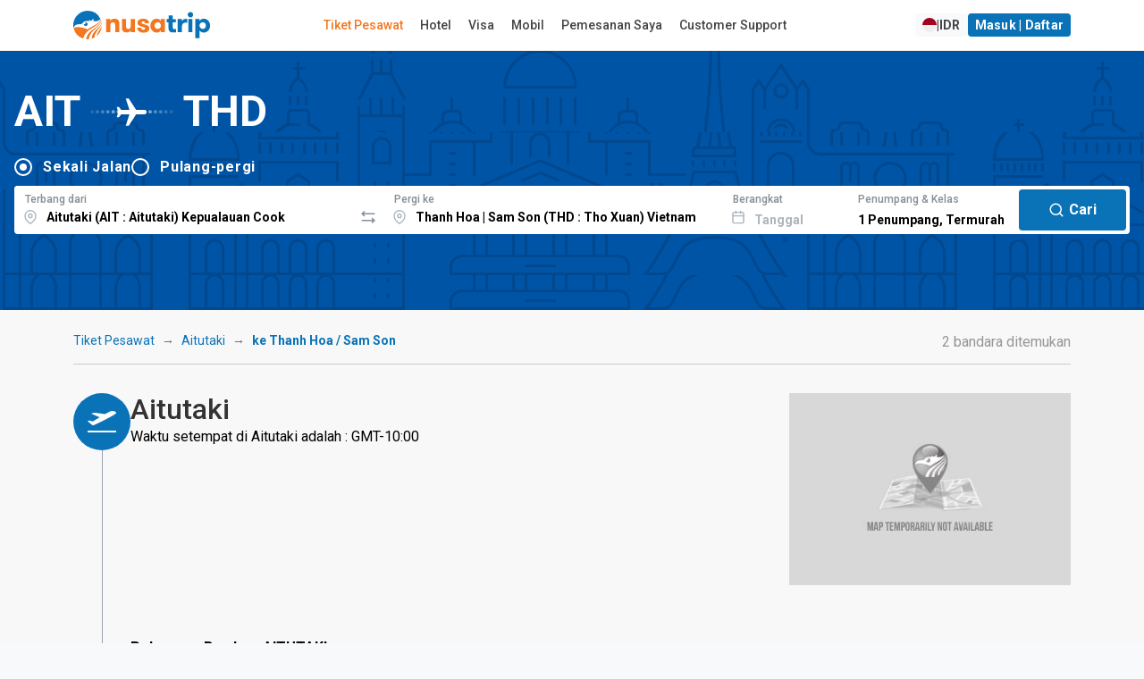

--- FILE ---
content_type: text/html; charset=UTF-8
request_url: https://www.nusatrip.com/id/tiket-pesawat/dari/aitutaki_AIT/ke/thanh_hoa_sam_son_THD
body_size: 27314
content:
<!DOCTYPE html>
<html class="no-js" xmlns="http://www.w3.org/1999/xhtml" xml:lang="id" lang="id">

<head>
    <meta charset="UTF-8">
    <meta name="Author" content="nusatrip.com">
    <meta http-equiv="X-UA-Compatible" content="IE=Edge">
    <meta name="viewport" content="width=1024" />
    <meta http-equiv="content-type" content="text/html; charset=utf-8">
    <meta http-equiv="content-language" content="id">

    <title>Aitutaki ke Thanh Hoa, Thanh Hoa - Tiket Pesawat AIT THD - Harga Murah  - NusaTrip</title>
    <meta name="keywords" content="tiket maskapai,tiket pesawat,pesawat, bandara,dari Aitutaki,keThanh Hoa / Sam Son,Aitutaki,AIT,Tho Xuan,Thanh Hoa | Sam Son,Aitutaki,Perjalanan, promo, harga, pemesanan, jadwal,nusatrip" />
    <meta name="description" content="Temukan tiket pesawat dengan harga termurah dari Aitutaki AIT ke Thanh Hoa / Sam Son THD, Thanh Hoa | Sam Son. Bandingkan semua maskapai besar dan pesan dalam beberapa langkah mudah" />

    
            <script src="https://www.google.com/recaptcha/api.js?onload=setupCaptcha&render=6LeFdYskAAAAACaPGGyYKH75aKme8hixg4_VRD7R" async></script>
        <script>
            var recaptcha_site_key = "6LeFdYskAAAAACaPGGyYKH75aKme8hixg4_VRD7R"
            var captchaEnable = 1
                        var searchCaptchaEnable = 1
            
            var setupCaptcha = function() {
                                nusatripCaptcha = grecaptcha
                            };
        </script>
    
            <link rel="alternate" type="text/html" hreflang="en" href="//www.nusatrip.com/en/flights/from/aitutaki_AIT/to/thanh_hoa_sam_son_THD" />
                    <link rel="alternate" type="text/html" hreflang="en-sg" href="//www.nusatrip.com/sg/flights/from/aitutaki_AIT/to/thanh_hoa_sam_son_THD" />
                <link rel="alternate" type="text/html" hreflang="en-my" href="//www.nusatrip.com/my/flights/from/aitutaki_AIT/to/thanh_hoa_sam_son_THD" />
                <link rel="alternate" type="text/html" hreflang="en-ph" href="//www.nusatrip.com/ph/flights/from/aitutaki_AIT/to/thanh_hoa_sam_son_THD" />
                <link rel="alternate" type="text/html" hreflang="en-vn" href="//www.nusatrip.com/vn/flights/from/aitutaki_AIT/to/thanh_hoa_sam_son_THD" />
                <link rel="alternate" type="text/html" hreflang="en-th" href="//www.nusatrip.com/th/flights/from/aitutaki_AIT/to/thanh_hoa_sam_son_THD" />
    
            
        <link rel="alternate" media="only screen and (max-width: 640px)" href="//www.nusatrip.com/mobile/id/tiket-pesawat/dari/aitutaki_AIT/ke/thanh_hoa_sam_son_THD" />
    
    

    <!--[if IE 9]>
	  <style type="text/css">
	    .browserIE9 * {
	       filter: none !important;
	    }
	  </style>
	<![endif]-->

    <link rel="stylesheet" type="text/css" href="https://fonts.googleapis.com/css2?family=Roboto:wght@400;500;700&display=swap">
    <link rel="stylesheet" type="text/css" href="https://cdnjs.cloudflare.com/ajax/libs/font-awesome/6.4.2/css/all.min.css">

<link rel="stylesheet" type="text/css" href="//sta.nusatrip.net/static/v2/css/vendors-4b63e3e9.css">

    <!-- BASE CSS -->
    

    
    <link rel="stylesheet" type="text/css" href="//sta.nusatrip.net/static/v2/css/header-43fddafa.css">
    <link rel="stylesheet" type="text/css" href="//sta.nusatrip.net/static/v2/css/footer-f5dd549a.css">

            <link rel="stylesheet" type="text/css" href="//sta.nusatrip.net/static/v2/css/bootstrap.min-4b63e3e9.css">
        <link rel="stylesheet" type="text/css" href="//sta.nusatrip.net/static/v2/css/main-style-114b6caa.css">
    
    <link rel="stylesheet" type="text/css" href="//sta.nusatrip.net/static/v2/css/memberauth-cb7f7aa9.css">
    <link rel="stylesheet" type="text/css" href="//sta.nusatrip.net/static/v2/css/currency-option-08e3d1ef.css">
    
    <script type="text/javascript" src="//sta.nusatrip.net/static/js/lib/app-7f4ee212.js"></script>

    <script>
        var _gtm = [];
        var _gtm2 = [];
        var STATIC_ROOT = "//sta.nusatrip.net";
        var DOMAIN_COOKIE = "nusatrip.com";
        var LANGUSE = "id";
        var BASE_URL = "";
        var SECURE_URL = "https://ssl.nusatrip.com";
        var CHECKOUT_URL = "";
        var COOKIE_DURATION = "1993433613";
        var USER_LANG = "en";
        var HTTP_DOMAIN = "";
        var BASE_DOMAIN = "//www.nusatrip.com";
        var fbAppId = "353343108095143";
        var MOBILESITE_LABEL = "Lihat Versi Mobile";

        app.lang = "id";
        app.addLocale({
            'yes': 'Ya',
            'no': 'tidak',
            'night' : 'malam',
            'ttbus': 'Bepergian dengan Bis',
            'tttrain': 'Bepergian dengan Kereta',
            'ttferry': 'Bepergian dengan Feri atau Kapal',
            'ttlimousine': 'Bepergian dengan Limusin',
            'tthovercraft': 'Bepergian dengan Hovercraft',
            'ttwarning': 'Peringatan',
            'ttrequired': 'Harap diisi',
            'ttnumber': 'Data yang dimasukkan hanya bisa berupa angka',
            'ttemail': 'Email tidak valid',
            'ttalphanumeric': 'Data yang dimasukkan hanya bisa berupa angka dan huruf',
            'ttalphabet': 'Hanya dapat berupa huruf',
            'ttpatternMessage': "Tidak sesuai dengan format",
            'ttfailed': 'GAGAL',
            'ttsuccess': 'Sukses',
            'tteq': 'Harus sama dengan',
            'ttneq': 'Tidak bisa sama dengan',
            'ttlt': 'Harus kurang dari',
            'ttlte': 'Harus kurang dari atau sama dengan',
            'ttgt': 'Harus lebih dari',
            'ttgte': 'Harus lebih besar atau sama',
            'ttmod': 'Harus modulous',
            'ttlength': 'Periksa kembali panjang karakter',
            'ttFirstName': 'First name too short, min 2 characters',
            'ttLastName': 'Last name too short, min 2 characters',
            'selectDate': 'Pilih tanggal',
            'roundtrip': 'Pulang-Pergi',
            'pieces': 'potong',
            'piece': 'potong',
            'passenger': 'Penumpang',
            'passengers': 'Penumpang',
            'cabinType': {
                'cheapest': 'Termurah',
                'business': 'Bisnis',
            }
        });
    </script>
    <script type="text/javascript" src="//sta.nusatrip.net/static/js/jquery-1.7.2.min-2cd034cf.js" charset="utf-8"></script>
    <script type="text/javascript" src="//sta.nusatrip.net/static/js/front/libs/jquery-ui-1.8.18.custom.min-2cd034cf.js" charset="utf-8"></script>
    <script src="https://cdn.jsdelivr.net/npm/bootstrap@5.3.2/dist/js/bootstrap.bundle.min.js" integrity="sha384-C6RzsynM9kWDrMNeT87bh95OGNyZPhcTNXj1NW7RuBCsyN/o0jlpcV8Qyq46cDfL" crossorigin="anonymous"></script>
    <script type="text/javascript">
		var google_analytic_trackid = "UA-33251722-1";
		var google_analytic_domain = "nusatrip.com";
        var pathsToB2b = ["index/", "index/index", "flights/", "flights/index", "hotels/index", "location/index", "flights/route", "content/airline", "howto/payment"];
        var b2bHomepagePath = 'b2b-homepage';
  	</script>

    <!--[if gte IE 9]>
	  	<script type="text/javascript" src="//sta.nusatrip.net/static/js/front/libs/IE9-2cd034cf.js"></script>
	    <script type="text/javascript" src="//sta.nusatrip.net/static/js/front/libs/html5-2cd034cf.js"></script>
	<![endif]-->

    <script type="text/javascript" src="//sta.nusatrip.net/static/js/front/libs/modernizr-2.6.2-2cd034cf.js" charset="utf-8"></script>
    <script type="text/javascript" src="//sta.nusatrip.net/static/js/front/libs/browserDetect-2cd034cf.js" charset="utf-8"></script>
    <script type="text/javascript" src="//sta.nusatrip.net/static/js/front/modules/customer/validate_input-7a17d34a.js"></script>
    <script type="text/javascript" src="//sta.nusatrip.net/static/js/front/shared-script/nusaScript-1a117632.js" charset="utf-8"></script>
    <script type="text/javascript" src="//sta.nusatrip.net/static/js/nusatripGlobal-abce946a.js" charset="utf-8"></script>
    <script type="text/javascript" src="//sta.nusatrip.net/static/js/front/shared-script/nusaUI-4b63e3e9.js" charset="utf-8"></script>
    <script type="text/javascript" src="//sta.nusatrip.net/static/js/front/libs/nusaDropdown-2cd034cf.js" charset="utf-8"></script>
    <script type="text/javascript" src="//sta.nusatrip.net/static/js/front/libs/big.min-2740996d.js"></script>
    <script type="text/javascript" src="//sta.nusatrip.net/static/js/front/libs/nsRounding-0de6d491.js"></script>
    <script type="text/javascript" src="//sta.nusatrip.net/static/js/front/libs/jquery.reveal-0e97fb9a.js"></script>
    <script script src="https://cdn.jsdelivr.net/npm/sweetalert2@11"></script>
    <script type="text/javascript" src="//sta.nusatrip.net/static/js/front/modules/b2blanding/b2bAlert-5e850624.js"></script>

            <script type="text/javascript" src="/id/dynamic/currencies.js">

        </script>
        <script type="text/javascript" src="/dynamic/rates.js"></script>
        <script type="text/javascript" src="//sta.nusatrip.net/static/js/front/modules/currencyEngine-08e3d1ef.js"></script>
        <script type="text/javascript" src="//sta.nusatrip.net/static/js/front/libs/nusaCurrencyOptions-6bcc343f.js"></script>
                    <script type="text/javascript" src="//sta.nusatrip.net/static/js/front/libs/nsDeviceDetection-2cd034cf.js" charset="utf-8"></script>
        <script type="text/javascript" src="//sta.nusatrip.net/static/js/lib/gtm-7b1cf108.js"></script>
    <script type="text/javascript" src="//sta.nusatrip.net/static/js/chat-970337f7.js" charset="utf-8"></script>
            <!-- Google Tag Manager -->
        <script>
            (function(w, d, s, l, i) {
                    w[l] = w[l] || [];
                    w[l].push({
                        'gtm.start': new Date().getTime(),
                        event: 'gtm.js'
                    });
                    var f = d.getElementsByTagName(s)[0],
                        j = d.createElement(s),
                        dl = l != 'dataLayer' ? '&l=' + l : '';
                    j.async = true;
                    j.src =
                        '//www.googletagmanager.com/gtm.js?id=' + i + dl;
                    f.parentNode.insertBefore(j, f);
                    } )(window, document, 'script', '_gtm', 'GTM-WNF4LC');
                    if (typeof gtmInstance != "undefined") {
                        gtmInstance.setGTM(_gtm);
                        gtmInstance.setGlobalData({
                            'INTERFACE': 'WEB',
                            'LANG': 'id'
                        });
                    }
        </script>
        <!-- End Google Tag Manager -->

        <!-- Google Tag Manager2 -->
        <script>
            (function(w, d, s, l, i) {
                    w[l] = w[l] || [];
                    w[l].push({
                        'gtm.start': new Date().getTime(),
                        event: 'gtm.js'
                    });
                    var f = d.getElementsByTagName(s)[0],
                        j = d.createElement(s),
                        dl = l != 'dataLayer2' ? '&l=' + l : '';
                    j.async = true;
                    j.src =
                        '//www.googletagmanager.com/gtm.js?id=' + i + dl;
                    f.parentNode.insertBefore(j, f);
                    } )(window, document, 'script', '_gtm2', 'GTM-KZQSGZKN');
                    if (typeof gtmInstance != "undefined") {
                        gtmInstance.setGTM(_gtm2);
                        gtmInstance.setGlobalData({
                            'INTERFACE': 'WEB',
                            'LANG': 'id'
                        });
                    }
        </script>
        <!-- End Google Tag Manager2 -->
    
        <script>                            setDefaultCurrencyDisplay(                '{"IDR":{"NAME":"Rupiah Indonesia","DECIMALS":"0.0","PER_THOUSAND":"1","CURRENCY_NO":"360"}}',                '{"IDR":"1.0"}',                '{"THOUSAND_SEPARATOR":".","DECIMAL_SEPARATOR":","}'            );            var currencyEngine = new currencyEngine({                currencies: currencies,                rates: rates,                thousandSeparator: currencySeparator.THOUSAND_SEPARATOR,                decimalSeparator: currencySeparator.DECIMAL_SEPARATOR                                });                $(function() {                        loadChat("https://webchat.qontak.com/qchatInitialize.js", "https://webchat.qontak.com/js/app.js", "83d00a23-9240-4473-810f-197869e51774", "BzVM2oPbU_ITOZ-2gSqi0w");                                        /*initReload($(".langLink"));*/                        if ($.browser.msie && parseInt($.browser.version, 10) === 6) {                $('.row div[class^="span"]:last-child').addClass("last-child");                $('[class*="span"]').addClass("margin-left-20");                $('[class*="span"][class*="offset"]').removeClass('margin-left-20');                $(':button[class="btn"],:reset[class="btn"],:submit[class="btn"],input[type="button"]').addClass("button-reset");                $(":checkbox").addClass("input-checkbox");                $('[class^="icon-"], [class*=" icon-"]').addClass("icon-sprite");                $(".pagination li:first-child a").addClass("pagination-first-child");            };            setLangCookie();                            currencyEngine.setHeaderNew({ highlight : "[\"IDR\", \"USD\", \"EUR\"]" }).render(getCookie("curCode"));                let langPath = "//sta.nusatrip.net/static/v2/img/flag/";                let imgLang = "en.svg";                let curCode = getCookie("curCode");                let lang = getCookie("nslang");                if(lang != "" || typeof lang != "undefined"){                    imgLang = lang+".svg";                }                $("img.langAvatar")                    .attr('src', langPath+imgLang)                    .attr('ref', lang);                $("#currencySelector").nusaCurrencyOptions({                    afterChange: function(e) {                        currencyEngine.render(getCookie("curCode"));                                            }                });                        if(typeof getCookie('nscustomer') != "undefined"){                $("#user-profile-button").show();                $("#login-button").hide();            }        });    </script>    

    <script type="text/javascript">
        var gaLoadDefault = 1;
        var _gaq = _gaq || [];
        
            if (gaLoadDefault == 1) {
                var _gaq = _gaq || [];
                $.each(ga_custom_track({}), function(i, n) {
                    if (n.length > 0)
                        _gaq.push(n);
                });
            }
        
    </script>

    

    <meta property="og:title" content="Temukan tiket pesawat dari Aitutaki (AIT) ke Thanh Hoa / Sam Son, Thanh Hoa | Sam Son (THD)" />
    <meta property="og:image" content="//sta.nusatrip.net/static/img/front/V2/nusatrip-logo-scare-txt-below.png" />
    <meta property="og:url" content="//www.nusatrip.com/id/tiket-pesawat/dari/aitutaki_AIT/ke/thanh_hoa_sam_son_THD" />
    <meta property="og:site_name" content="nusatrip.com" />
    <meta property="og:description" content="Temukan penawaran tiket pesawat termurah dari Aitutaki ke Thanh Hoa / Sam Son, Thanh Hoa | Sam Son, beli sesukamu, hanya beberapa langkah pemesanan mudah" />

    <link rel="stylesheet" type="text/css" href="//sta.nusatrip.net/static/v2/css/global-9d969d10.css">
    <link rel="stylesheet" type="text/css" href="https://fonts.googleapis.com/css2?family=Material+Symbols+Outlined:opsz,wght,FILL,GRAD@20..48,100..700,0..1,-50..200" />
    <link rel="stylesheet" type="text/css" href="//sta.nusatrip.net/static/v2/css/flight-global-cb7f7aa9.css" />
    <link rel="stylesheet" type="text/css" href="//sta.nusatrip.net/static/v2/css/flight-results-76450aa3.css" />
    <link rel="stylesheet" type="text/css" href="//sta.nusatrip.net/static/css/front/flight-home-36602665.css">

    <script type="text/javascript" src="//sta.nusatrip.net/static/js/nusatripSearch-08e3d1ef.js"></script>
    <script type="text/javascript" src="//sta.nusatrip.net/static/js/front/libs/nusaSelector-2cd034cf.js"></script>
    <script type="text/javascript" src="//sta.nusatrip.net/static/js/front/libs/nusa.daterangepicker-id-e05e75ec.js"></script>
    <script type="text/javascript" src="//sta.nusatrip.net/static/js/front/libs/nusa.daterangepicker-57693da6.js"></script>
    <script type="text/javascript" src="//sta.nusatrip.net/static/js/front/libs/jquery.mCustomScrollbar.min-2cd034cf.js"></script>
    <script type="text/javascript" src="//sta.nusatrip.net/static/js/front/libs/jquery.matchHeight-99ced10f.js"></script>
    <script type="text/javascript" src="//sta.nusatrip.net/static/js/front/in-page-script/routefromto-99ced10f.js"></script>
    <script type="text/javascript" src="//maps.googleapis.com/maps/api/js?key=AIzaSyDiBc0eKrKEXarA57nQ1Sk5aRoxDqCgcmc"></script>
    <script type="text/javascript" src="//sta.nusatrip.net/static/js/front/libs/markerclusterer-2cd034cf.js"></script>

    <script type="application/javascript">
        if (typeof gtmInstance != "undefined") {
            gtmInstance.setGlobalData({
                'ITEM_TYPE': 'flight'
            });

            gtmInstance.pushFlightData({
                                'FLY_OUTB_CODE': "AIT".replace(/^_+/g, ''),
                'FLY_OUTB_CITY': "Aitutaki",
                'FLY_OUTB_COUNTRYCODE': "CK",
                
                                'FLY_INB_CODE': "THD".replace(/^_+/g, ''),
                'FLY_INB_CITY': "Thanh Hoa | Sam Son",
                'FLY_INB_COUNTRYCODE': "VN",
                                'event': 'flightstatic'
            });
        }
    </script>

    <script type="text/javascript" src="//sta.nusatrip.net/static/js/chart.min-801b65fc.js"></script>
    <link rel="stylesheet" type="text/css" href="//sta.nusatrip.net/static/css/front/V3/inpage-style/barchart-1cb5b76e.css">
    <script>
        $(function() {
            $(".bar").each( function( key, bar ) {
                var percentage = $(this).data('percentage');

                $(this).animate({
                    'height' : percentage + '%'
                }, 1000);
            });

            $(".barLink").live("click", function() {
                var dateVal = $(this).attr("ref");
                var dateFormat = $(this).attr("dateformat");
                var dayName = $(this).attr("data-day-name");
                var currency = $(this).attr("data-currency");
                var price = $(this).attr("data-value");

                $("#depart-date-label").empty().html(dateFormat);
                $("#depart-date-val").val(dateVal);
                $("#chartDate").empty().html(dayName+", "+dateFormat);
                $("#chartPrice").empty().html(currency+" "+price);

                jQuery('html,body').animate({
                    scrollTop:0
                },10);

                //alert("Pilih nomor penumpang dan tanggal kembali jika Anda ingin melakukan pemesanan tiket pulang-pergi");

            });

                            setChartPrice();

                $(".currOption").bind("click",function(){
                    setChartPrice();
                });
                    });

                    function setChartPrice(){
                $('.bar').each(function(){
                    $(this).attr('data-value', currencyEngine.exchange(
                        $(this).attr('data-price'),
                        $(this).attr('data-base-currency'),
                        getCookie("curCode"),
                        true
                    ));

                    $(this).attr('data-currency', getCookie("curCode"));
                })

                $('.priceStep').each(function(){
                    val = currencyEngine.exchange(
                        $(this).attr('data-price'),
                        $(this).attr('data-base-currency'),
                        getCookie("curCode")
                    )

                    if(currencyEngine.detail[getCookie("curCode")]['PER_THOUSAND'] == "1"){
                        val = val/1000;
                    }

                    val = currencyEngine.formatMoney(val, 0, currencyEngine.option.decimalSeparator, currencyEngine.option.thousandSeparator);

                    $(this).html(val);
                })
            }
            </script>

</head>
<body class="display-lang-id">
    <!-- Google Tag Manager (noscript) 1 -->
    <noscript>
        <iframe src="//www.googletagmanager.com/ns.html?id=GTM-WNF4LC" height="0" width="0" style="display:none;visibility:hidden"></iframe>
    </noscript>
    <!-- End Google Tag Manager (noscript) 1 -->

    <!-- Google Tag Manager (noscript) 2 -->
    <noscript>
        <iframe src="//www.googletagmanager.com/ns.html?id=GTM-KZQSGZKN" height="0" width="0" style="display:none;visibility:hidden"></iframe>
    </noscript>
    <!-- End Google Tag Manager (noscript) 2 -->
    <div id="fb-root"></div> <!-- for facebook script -->
    
                    <script type="text/javascript" src="//sta.nusatrip.net/static/js/front/libs/jquery.validationEngine-4b63e3e9.js"></script>
            <script type="text/javascript" src="//sta.nusatrip.net/static/js/front/libs/jquery.validationEngine-id-2cd034cf.js"></script>
    <header class="header-wide map_view">
    <div class="container-xl d-flex justify-content-between align-items-center">
        <div id="logo">
            <a href="/id">
                <img src="//sta.nusatrip.net/static/v2/img/logo/nusatrip-logo.svg" alt="Nusatrip Logo" style="width:153px;height:32px">
            </a>
        </div>
                <nav class="main-menu">
            <ul>
                <li>
                    <span><a class="menu" id="menu-flight" href="/id/tiket-pesawat">Tiket Pesawat</a></span>
                </li>
                <li>

                    <span><a class="menu" id="menu-hotel" href= "https://hotel.nusatrip.com" >Hotel</a></span>
                </li>
                                 <li>
                    <span><a class="menu" id="menu-visa" href="https://spun.global/id/curated/nusatrip?fromtrack=NSVS&url=/visa" target="_blank" rel="noopener">Visa</a></span>
                </li>
                                                    <li>
                        <span><a class="menu" id="menu-car" href="https://www.kayak.co.id/in?a=kan_312215_588324&url=/cars" target="_blank">Mobil</a></span>
                    </li>
                                <li>
                    <span><a class="menu" id="menu-mybooking" href="/id/daftarbooking">Pemesanan Saya</a></span>
                </li>
                <li>
                    <span><a class="menu" id="menu-support" href="/id/bantuan">Customer Support</a></span>
                </li>
            </ul>
        </nav>
                <div class="main-menu" id="top_menu">
            <ul class="d-flex gap-2">
                <li class="me-3">
                    <span>
                        <a style="display: none" id="recent-booking-element" class="btn btn-sm btn-light btn-compact" href="/mybooking">
                            Lihat <span id="number-of-booking" class="recentNumber"></span> Pesanan                        </a>
                    </span>
                </li>
                <li>
                    <a id="langCurSelection" data-bs-target="#langCurSelectionModal" data-bs-toggle="modal" href="javascript:void(0);" class="btn btn-sm btn-light btn-compact d-flex gap-2">
                        <img class="langAvatar" style="width: 16px;" src="//sta.nusatrip.net/static/v2/img/flag/en.svg"> | <span id="currDisplay"></span>
                    </a>
                </li>
                <li>
                    <a  id="login-button" data-bs-target="#loginModal" data-bs-toggle="modal" href="javascript:void(0);" class="btn btn-sm btn-primary btn-compact">
                        Masuk | Daftar                    </a>
                </li>
                <li id="user-profile-button" style="display: none">
                    <span>
                        <a href="javascript:void(0);">
                            Hi, <span id="custName" class="fw-bold"></span>
                        </a>
                    </span>
                    <ul>
                        <li><a href="/mybooking">Pemesanan Saya</a></li>
                        <li><a href="/customer/editprofile">Profil Saya</a></li>
                        <li><a href="/customer/contact">Kontak Saya</a></li>
                        <li><a id="mainPageLogoutLink" href="/customer/logout">Keluar</a></li>
                    </ul>
                </li>
            </ul>
        </div>
    </div>
</header>

<script>
    $(function (){
        var showTotalRecentBooking = Boolean("");

        if (showTotalRecentBooking == true) {
            $("#recent-booking-element").show();
            $("#number-of-booking").html(0);
        }

        var pathnames = window.location.pathname.split( '/' );
        if(2 in pathnames){
            switch(pathnames[2].toLocaleLowerCase()) {
                case "tiket-pesawat":
                case "flights":
                    $("#menu-flight").addClass("active");
                    break;
                case "hotel":
                case "hotels":
                    $("#menu-hotel").addClass("active");
                    break;
                case "mybooking":
                case "daftarbooking":
                    $("#menu-mybooking").addClass("active");
                    break;
                case "bantuan":
                case "support":
                    $("#menu-support").addClass("active");
                    break;
                default:
            }
        }
    
        $('menu-visa').on('click', function() {
            var href = this.href;
            if (window.gtag) {
                gtag('event', 'outbound_click', {
                'event_category': 'outbound',
                'event_label': 'spun_curated_nusatrip',
                'destination_url': href,
                'transport_type': 'beacon'
                });
            }
        });
    })
</script>
<div class="modal fade" id="loginModal" aria-hidden="true" aria-labelledby="loginModalLabel" tabindex="-1">
    <div class="modal-dialog modal-dialog-centered modal-dialog-scrollable">
        <div class="modal-content" style="padding: 0%;">
            <div class="modal-body" style="padding: 0%;">
                <div class="ns-7tavfx">
                    <div class="ns-1ajh50z">
                        <div style="min-width: 100%; display: table;">
                            <div class="ns-Modal-header ns-1vk7ugd">
                                <h2 class="ns-Modal-title ns-1k9itrp" id="NsUI-bq1bfokta-title">Login</h2>
                                <button data-bs-dismiss="modal" data-bs-target="#loginModal"
                                        class="ns-UnstyledButton-root ns-ActionIcon-root ns-CloseButton-root ns-Modal-close ns-yvvf17"
                                        type="button">
                                    <svg viewBox="0 0 15 15" fill="none" xmlns="http://www.w3.org/2000/svg" width="1rem"
                                         height="1rem">
                                        <path d="M11.7816 4.03157C12.0062 3.80702 12.0062 3.44295 11.7816 3.2184C11.5571 2.99385 11.193 2.99385 10.9685 3.2184L7.50005 6.68682L4.03164 3.2184C3.80708 2.99385 3.44301 2.99385 3.21846 3.2184C2.99391 3.44295 2.99391 3.80702 3.21846 4.03157L6.68688 7.49999L3.21846 10.9684C2.99391 11.193 2.99391 11.557 3.21846 11.7816C3.44301 12.0061 3.80708 12.0061 4.03164 11.7816L7.50005 8.31316L10.9685 11.7816C11.193 12.0061 11.5571 12.0061 11.7816 11.7816C12.0062 11.557 12.0062 11.193 11.7816 10.9684L8.31322 7.49999L11.7816 4.03157Z"
                                              fill="currentColor" fill-rule="evenodd" clip-rule="evenodd"></path>
                                    </svg>
                                </button>
                            </div>
                            <div class="ns-Modal-body ns-1q36a81" id="NsUI-bq1bfokta-body">
                                <div class="ns-pi8rf9">
                                    <script type="text/javascript" src="//sta.nusatrip.net/static/js/front/modules/customer/customer_login-984011e7.js"></script>
<script>
    var custLoginOnLoadIsReady = false,
        custLoginOnLoadLoop = 0;
    while (custLoginOnLoadIsReady == false && custLoginOnLoadLoop < 5) {
        setTimeout(function() {
            if (typeof custLoginOnLoad != "undefined" && custLoginOnLoadIsReady == false) {
                custLoginOnLoad({
                    pageLabel: {
                        'isEmpty' : '%--field--% Harap Diisi kolom ini',
                        'emailAddressInvalidFormat' : '%--field--% Format email salah',
                        'stringLengthTooShort' : '%--field--% terlalu singkat',
                        'alreadyRegistered' : '%--field--% sudah terdaftar pada sistem kami, silakan pilih email lainnya.',
                        'notSame' : '%--field--% tidak sesuai.',
                        'systemError' : 'Maaf, sistem kami terganggu. Silakan mencoba kembali atau hubungi Customer Support kami',
                        'loginFailed' : 'Login gagal, silakan cek kembali username atau password Anda.'
                    }
                });
                custLoginOnLoadIsReady = true;
            }
        }, 200 + (custLoginOnLoadLoop * 1000));
        custLoginOnLoadLoop++;
    }
</script>

<form action="/customer/login" name="customerLoginForm" id="customerLoginForm" method="post">
    <div class="ns-Stack-root ns-caxjnw">
        <div class="ns-InputWrapper-root ns-TextInput-root ns-11bkxze"><label
                    class="ns-InputWrapper-label ns-TextInput-label ns-1fzet7j"
                    for="NsUI-6i86rkqpj" id="NsUI-6i86rkqpj-label">Email<span
                        class="ns-ifziax ns-InputWrapper-required ns-TextInput-required"
                        aria-hidden="true"> *</span></label>
            <div class="ns-Input-wrapper ns-TextInput-wrapper ns-7c7vou"><input
                        class="ns-Input-input ns-TextInput-input ns-1hkft08 validate[required]"
                        name="username" id="usernameAjax" type="text"
                        placeholder="hello@nusatroop.dev" required=""
                        aria-invalid="false" value=""></div>
        </div>
        <div class="ns-InputWrapper-root ns-PasswordInput-root ns-11bkxze"><label
                    class="ns-InputWrapper-label ns-PasswordInput-label ns-1fzet7j"
                    for="NsUI-pcb1jpvg1" id="NsUI-pcb1jpvg1-label">Password<span
                        class="ns-ifziax ns-InputWrapper-required ns-PasswordInput-required"
                        aria-hidden="true"> *</span></label>
            <div class="ns-Input-wrapper ns-PasswordInput-wrapper ns-7c7vou">
               <input type="password" required=""
                                                 class="ns-1hkft08 ns-PasswordInput-innerInput validate[required]"
                                                 name="password" id="passwordAjax"
                                                 placeholder="Your password"
                                                 value="">
                
            </div>
        </div>
        <div class="ns-Group-root ns-1emc9ft">
            
            <a class="ns-Text-root ns-Anchor-root ns-j4phng"
               href="/id/customer/forgotpassword">Forgot
                password?</a></div>
        <div class="ns-Group-root ns-tu8ne2">
            <a class="ns-Text-root ns-Anchor-root ns-7gn2wq" href="javascript:"
               id="registerLink"
               data-bs-target="#registerModal"
               data-bs-toggle="modal">
                Don't have an account? Register
            </a>
            <button class="ns-UnstyledButton-root ns-Button-root ns-f5508k"
                    type="button" id="btnLoginAjax" data-button="true">
                <div class="ns-1wpc1xj ns-Button-inner"><span
                            class="ns-1ryt1ht ns-Button-label">Login</span></div>
            </button>
        </div>
        <div id="loginErrorWrapper" style="display: none">
            <div id="err_container" class=" colspan12 redColor tCenter martop10">
                Login gagal, silakan cek kembali username dan/atau password Anda.            </div>
        </div>
    </div>
</form>
<div id="loginLoading" style="display: none">
    <div style="text-align: center; margin-top: 20px;margin-top: 20px;">
        <img class="left" src="//sta.nusatrip.net/static/img/front/V2/nusa-loader2.gif" width="85" height="85" style="margin-left: auto; margin-right: auto;" />
        <b style="color: #666; font-size: 18px; font-weight: normal; line-height: 55px; padding-left: 14px;">Memuat...</b>
    </div>
</div>

                                    <div class="ns-Divider-root ns-Divider-horizontal ns-Divider-withLabel ns-4ipviv"
                                         role="separator">
                                        <div class="ns-Text-root ns-Divider-label ns-Divider-labelDefaultStyles ns-1ss3ue6">
                                            Or continue via
                                        </div>
                                    </div>
                                    <div class="ns-xwmre6">
                                        <a href="javascript:facebookLogin();" class="ns-UnstyledButton-root ns-Button-root ns-zidy2m" type="button"
                                                data-button="true">
                                            <div class="ns-1wpc1xj ns-Button-inner"><span
                                                        class="ns-Button-icon ns-Button-leftIcon ns-1jbrfp"><svg
                                                            aria-hidden="true" focusable="false" data-prefix="fab"
                                                            data-icon="facebook" class="svg-inline--fa fa-facebook"
                                                            role="img" xmlns="http://www.w3.org/2000/svg"
                                                            viewBox="0 0 512 512" width="0.9rem" height="0.9rem"><path
                                                                fill="currentColor"
                                                                d="M504 256C504 119 393 8 256 8S8 119 8 256c0 123.8 90.69 226.4 209.3 245V327.7h-63V256h63v-54.64c0-62.15 37-96.48 93.67-96.48 27.14 0 55.52 4.84 55.52 4.84v61h-31.28c-30.8 0-40.41 19.12-40.41 38.73V256h68.78l-11 71.69h-57.78V501C413.3 482.4 504 379.8 504 256z"></path></svg></span><span
                                                        class="ns-1ryt1ht ns-Button-label">Login with Facebook</span>
                                            </div>
                                        </a>
                                        
                                    </div>
                                </div>
                            </div>
                        </div>
                    </div>
                </div>
            </div>
        </div>
    </div>
</div>

<div class="modal fade" id="registerModal" aria-hidden="true" aria-labelledby="registerModalLabel" tabindex="-1">
    <div class="modal-dialog modal-dialog-centered modal-dialog-scrollable">
        <div class="modal-content" style="padding: 0%;">
            <div class="modal-body" style="padding: 0%;">
                <div class="ns-7tavfx">
                    <div class="ns-1ajh50z">
                        <div style="min-width: 100%; display: table;">
                            <div class="ns-Modal-header ns-1vk7ugd">
                                <h2 class="ns-Modal-title ns-1k9itrp" id="NsUI-bq1bfokta-title">Register</h2>
                                <button data-bs-dismiss="modal" data-bs-target="#registerModal"
                                        class="ns-UnstyledButton-root ns-ActionIcon-root ns-CloseButton-root ns-Modal-close ns-yvvf17"
                                        type="button">
                                    <svg viewBox="0 0 15 15" fill="none" xmlns="http://www.w3.org/2000/svg" width="1rem"
                                         height="1rem">
                                        <path d="M11.7816 4.03157C12.0062 3.80702 12.0062 3.44295 11.7816 3.2184C11.5571 2.99385 11.193 2.99385 10.9685 3.2184L7.50005 6.68682L4.03164 3.2184C3.80708 2.99385 3.44301 2.99385 3.21846 3.2184C2.99391 3.44295 2.99391 3.80702 3.21846 4.03157L6.68688 7.49999L3.21846 10.9684C2.99391 11.193 2.99391 11.557 3.21846 11.7816C3.44301 12.0061 3.80708 12.0061 4.03164 11.7816L7.50005 8.31316L10.9685 11.7816C11.193 12.0061 11.5571 12.0061 11.7816 11.7816C12.0062 11.557 12.0062 11.193 11.7816 10.9684L8.31322 7.49999L11.7816 4.03157Z"
                                              fill="currentColor" fill-rule="evenodd" clip-rule="evenodd"></path>
                                    </svg>
                                </button>
                            </div>
                            <div class="ns-Modal-body ns-1q36a81" id="NsUI-bq1bfokta-body">
                                <div class="ns-pi8rf9">
                                    <script type="text/javascript" src="//sta.nusatrip.net/static/js/front/libs/jquery.ddslick.min-2cd034cf.js"></script>
<script type="text/javascript" src="//sta.nusatrip.net/static/js/front/modules/customer/customer_signup-700246d2.js"></script>
<script>
    var custSignupOnLoadIsReady = false,
        custSignupOnLoadLoop = 0;
    while (custSignupOnLoadIsReady == false && custSignupOnLoadLoop < 5) {
        setTimeout(function () {
            if (
                typeof custSignupOnLoad != 'undefined' &&
                custSignupOnLoadIsReady == false
            ) {
                custSignupOnLoad({
                    pageLabel: {
                        isEmpty: '%--field--% Harap Diisi kolom ini',
                        emailAddressInvalidFormat:
                            '%--field--% Format email salah',
                        stringLengthTooShort:
                            '%--field--% terlalu singkat',
                        alreadyRegistered:
                            '%--field--% sudah terdaftar pada sistem kami, silakan pilih email lainnya.',
                        notSame: '%--field--% tidak sesuai.',
                        systemError:
                            'Maaf, terdapat kesalahan pada sistem kami. Silakan coba kembali atau hubungi customer support kami',
                        vemail: 'Verifikasi Email',
                        vpass: 'Verifikasi Password',
                    },
                });
                custSignupOnLoadIsReady = true;
            }
        }, 200 + custSignupOnLoadLoop * 1000);
        custSignupOnLoadLoop++;
    }
    app.addLocale({
        ttinvalid: 'Tidak Valid',
    });
</script>
<style type="text/css">
    #signupModal .formRow {
        position: relative;
    }
</style>
<div id="signupLoading" class="hide">
    <div
        class="overlay-inner-box inset rounded5 clearfix padding10"
        style="height: 145px; background: #fcfcfc"
    >
        <img
            class="left marlet20"
            src="//sta.nusatrip.net/static/img/front/V2/nusa-loader2.gif"
            width="85"
            height="85"
            style="margin-top: 30px; margin-left: 45px"
        />
        <b
            style="
                color: #666;
                font-size: 36px;
                font-weight: normal;
                line-height: 135px;
            "
            >Memuat...</b
        >
    </div>
</div>
<form
    action="/customer/signup"
    name="customerSignup"
    id="customerSignup"
    method="post"
>
    <div class="ns-Stack-root ns-caxjnw">
        <div class="ns-eosl2n">
            <div class="ns-InputWrapper-root ns-TextInput-root ns-11bkxze">
                <label
                    class="ns-InputWrapper-label ns-TextInput-label ns-1fzet7j"
                    for="NsUI-am6vs9z2h"
                    id="NsUI-am6vs9z2h-label"
                    >Email<span
                        class="ns-ifziax ns-InputWrapper-required ns-TextInput-required"
                        aria-hidden="true"
                    >
                        *</span
                    ></label
                >
                <div class="ns-Input-wrapper ns-TextInput-wrapper ns-7c7vou">
                    <input
                        name="customerEmail"
                        id="customerEmail"
                        class="ns-Input-input ns-TextInput-input ns-1hkft08 validate[required]"
                        type="text"
                        placeholder="hello@nusatroop.dev"
                        required=""
                        aria-invalid="false"
                        value=""
                    />
                </div>
            </div>
            <div class="ns-InputWrapper-root ns-TextInput-root ns-11bkxze">
                <label
                    class="ns-InputWrapper-label ns-TextInput-label ns-1fzet7j"
                    for="NsUI-sq4koub8d"
                    id="NsUI-sq4koub8d-label"
                    >Verifikasi Email<span
                        class="ns-ifziax ns-InputWrapper-required ns-TextInput-required"
                        aria-hidden="true"
                    >
                        *</span
                    ></label
                >
                <div class="ns-Input-wrapper ns-TextInput-wrapper ns-7c7vou">
                    <input
                        name="customerVemail"
                        id="customerVemail"
                        class="ns-Input-input ns-TextInput-input ns-1hkft08 validate[required]"
                        type="text"
                        placeholder="hello@nusatroop.dev"
                        required=""
                        aria-invalid="false"
                        value=""
                    />
                </div>
            </div>
        </div>
        <div class="ns-Text-root ns-5u2xot">Email tidak akan tersebar</div>
        <div class="ns-InputWrapper-root ns-Select-root ns-11bkxze">
            <label
                class="ns-InputWrapper-label ns-Select-label ns-1fzet7j"
                for="NsUI-vg30e824x"
                id="NsUI-vg30e824x-label"
                >Gelar<span
                    class="ns-ifziax ns-InputWrapper-required ns-Select-required"
                    aria-hidden="true"
                >
                    *</span
                ></label
            >
            <div
                role="combobox"
                aria-haspopup="listbox"
                aria-controls="NsUI-vg30e824x"
                aria-expanded="false"
                tabindex="-1"
                class=""
            >
                <div class="ns-Input-wrapper ns-Select-wrapper ns-7c7vou">
                    <select
                        name="customerTitle"
                        class="ns-Input-input ns-Select-input ns-1dp276m validate[required]"
                        autocomplete="off"
                        type="search"
                        id="NsUI-vg30e824x"
                        placeholder="Pick one"
                        aria-autocomplete="list"
                        readonly=""
                        data-nsui-stop-propagation="false"
                        required=""
                        aria-invalid="false"
                        value=""
                    >
                        <option value="MR">Tuan (Tuan)</option>
                        <option value="MRS">Nyonya (Nona)</option>
                        <option value="MS">Nona (Nona)</option>
                    </select>
                    <div
                        class="ns-1qj7q0z ns-Input-rightSection ns-Select-rightSection"
                    >
                        <svg
                            width="1.125rem"
                            height="1.125rem"
                            viewBox="0 0 15 15"
                            fill="none"
                            xmlns="http://www.w3.org/2000/svg"
                            data-chevron="true"
                            style="color: rgb(134, 142, 150)"
                        >
                            <path
                                d="M4.93179 5.43179C4.75605 5.60753 4.75605 5.89245 4.93179 6.06819C5.10753 6.24392 5.39245 6.24392 5.56819 6.06819L7.49999 4.13638L9.43179 6.06819C9.60753 6.24392 9.89245 6.24392 10.0682 6.06819C10.2439 5.89245 10.2439 5.60753 10.0682 5.43179L7.81819 3.18179C7.73379 3.0974 7.61933 3.04999 7.49999 3.04999C7.38064 3.04999 7.26618 3.0974 7.18179 3.18179L4.93179 5.43179ZM10.0682 9.56819C10.2439 9.39245 10.2439 9.10753 10.0682 8.93179C9.89245 8.75606 9.60753 8.75606 9.43179 8.93179L7.49999 10.8636L5.56819 8.93179C5.39245 8.75606 5.10753 8.75606 4.93179 8.93179C4.75605 9.10753 4.75605 9.39245 4.93179 9.56819L7.18179 11.8182C7.35753 11.9939 7.64245 11.9939 7.81819 11.8182L10.0682 9.56819Z"
                                fill="currentColor"
                                fill-rule="evenodd"
                                clip-rule="evenodd"
                            ></path>
                        </svg>
                    </div>
                </div>
            </div>
        </div>
        <div class="ns-eosl2n">
            <div class="ns-InputWrapper-root ns-TextInput-root ns-11bkxze">
                <label
                    class="ns-InputWrapper-label ns-TextInput-label ns-1fzet7j"
                    for="NsUI-d3j24pmaz"
                    id="NsUI-d3j24pmaz-label"
                    >Nama depan<span
                        class="ns-ifziax ns-InputWrapper-required ns-TextInput-required"
                        aria-hidden="true"
                    >
                        *</span
                    ></label
                >
                <div class="ns-Input-wrapper ns-TextInput-wrapper ns-7c7vou">
                    <input
                        class="ns-Input-input ns-TextInput-input ns-1hkft08 validate[required,maxSize[30]]"
                        name="customerFirstname"
                        id="customerFirstname"
                        type="text"
                        placeholder="Your first name"
                        required=""
                        aria-invalid="false"
                        value=""
                    />
                </div>
            </div>
            <div class="ns-InputWrapper-root ns-TextInput-root ns-11bkxze">
                <label
                    class="ns-InputWrapper-label ns-TextInput-label ns-1fzet7j"
                    for="NsUI-9fn97z311"
                    id="NsUI-9fn97z311-label"
                    >Nama belakang<span
                        class="ns-ifziax ns-InputWrapper-required ns-TextInput-required"
                        aria-hidden="true"
                    >
                        *</span
                    ></label
                >
                <div class="ns-Input-wrapper ns-TextInput-wrapper ns-7c7vou">
                    <input
                        class="ns-Input-input ns-TextInput-input ns-1hkft08 validate[required,maxSize[20]]"
                        name="customerLastname"
                        id="customerLastname"
                        type="text"
                        placeholder="Your last name"
                        required=""
                        aria-invalid="false"
                        value=""
                    />
                </div>
            </div>
        </div>
        <div class="ns-eosl2n">
            <div class="ns-InputWrapper-root ns-PasswordInput-root ns-1tdpm8v">
                <label
                    class="ns-InputWrapper-label ns-PasswordInput-label ns-1fzet7j"
                    for="NsUI-tyjxpm351"
                    id="NsUI-tyjxpm351-label"
                    >Password<span
                        class="ns-ifziax ns-InputWrapper-required ns-PasswordInput-required"
                        aria-hidden="true"
                    >
                        *</span
                    ></label
                >
                <div
                    class="ns-Input-wrapper ns-PasswordInput-wrapper ns-7c7vou"
                >
                    <div
                        class="ns-PasswordInput-input ns-Input-input ns-PasswordInput-input ns-1t4w6rf"
                        aria-invalid="false"
                    >
                        <input
                            type="password"
                            required=""
                            class="ns-sc5gua ns-PasswordInput-innerInput validate[required,minSize[6]]"
                            name="customerPass"
                            id="customerPass"
                            placeholder="Your password"
                            value=""
                        />
                    </div>
                    <div
                        class="ns-c7k433 ns-Input-rightSection ns-PasswordInput-rightSection"
                    >
                        <!-- <button
                            class="ns-UnstyledButton-root ns-ActionIcon-root ns-PasswordInput-visibilityToggle ns-2w6txd"
                            type="button"
                            tabindex="-1"
                            aria-hidden="true"
                        >
                            <svg
                                width="0.9375rem"
                                height="0.9375rem"
                                viewBox="0 0 15 15"
                                fill="none"
                                xmlns="http://www.w3.org/2000/svg"
                            >
                                <path
                                    d="M7.5 11C4.80285 11 2.52952 9.62184 1.09622 7.50001C2.52952 5.37816 4.80285 4 7.5 4C10.1971 4 12.4705 5.37816 13.9038 7.50001C12.4705 9.62183 10.1971 11 7.5 11ZM7.5 3C4.30786 3 1.65639 4.70638 0.0760002 7.23501C-0.0253338 7.39715 -0.0253334 7.60288 0.0760014 7.76501C1.65639 10.2936 4.30786 12 7.5 12C10.6921 12 13.3436 10.2936 14.924 7.76501C15.0253 7.60288 15.0253 7.39715 14.924 7.23501C13.3436 4.70638 10.6921 3 7.5 3ZM7.5 9.5C8.60457 9.5 9.5 8.60457 9.5 7.5C9.5 6.39543 8.60457 5.5 7.5 5.5C6.39543 5.5 5.5 6.39543 5.5 7.5C5.5 8.60457 6.39543 9.5 7.5 9.5Z"
                                    fill="currentColor"
                                    fill-rule="evenodd"
                                    clip-rule="evenodd"
                                ></path>
                            </svg>
                        </button> -->
                    </div>
                </div>
            </div>
            <div class="ns-InputWrapper-root ns-PasswordInput-root ns-1tdpm8v">
                <label
                    class="ns-InputWrapper-label ns-PasswordInput-label ns-1fzet7j verify-password-label-id"
                    for="NsUI-kitryy5dz"
                    id="NsUI-kitryy5dz-label"
                    >Verifikasi Password<span
                        class="ns-ifziax ns-InputWrapper-required ns-PasswordInput-required"
                        aria-hidden="true"
                    >
                        *</span
                    ></label>
                <div
                    class="ns-Input-wrapper ns-PasswordInput-wrapper ns-7c7vou"
                >
                    <div
                        class="ns-PasswordInput-input ns-Input-input ns-PasswordInput-input ns-1t4w6rf"
                        aria-invalid="false"
                    >
                        <input
                            type="password"
                            required=""
                            class="ns-sc5gua ns-PasswordInput-innerInput validate[required,equals[customerPass],minSize[6]]"
                            name="customerVpass"
                            id="customerVpass"
                            placeholder="Verify Password"
                        />
                    </div>
                    <div
                        class="ns-c7k433 ns-Input-rightSection ns-PasswordInput-rightSection"
                    >
                        <!-- <button
                            class="ns-UnstyledButton-root ns-ActionIcon-root ns-PasswordInput-visibilityToggle ns-2w6txd"
                            type="button"
                            tabindex="-1"
                            aria-hidden="true"
                        >
                            <svg
                                width="0.9375rem"
                                height="0.9375rem"
                                viewBox="0 0 15 15"
                                fill="none"
                                xmlns="http://www.w3.org/2000/svg"
                            >
                                <path
                                    d="M7.5 11C4.80285 11 2.52952 9.62184 1.09622 7.50001C2.52952 5.37816 4.80285 4 7.5 4C10.1971 4 12.4705 5.37816 13.9038 7.50001C12.4705 9.62183 10.1971 11 7.5 11ZM7.5 3C4.30786 3 1.65639 4.70638 0.0760002 7.23501C-0.0253338 7.39715 -0.0253334 7.60288 0.0760014 7.76501C1.65639 10.2936 4.30786 12 7.5 12C10.6921 12 13.3436 10.2936 14.924 7.76501C15.0253 7.60288 15.0253 7.39715 14.924 7.23501C13.3436 4.70638 10.6921 3 7.5 3ZM7.5 9.5C8.60457 9.5 9.5 8.60457 9.5 7.5C9.5 6.39543 8.60457 5.5 7.5 5.5C6.39543 5.5 5.5 6.39543 5.5 7.5C5.5 8.60457 6.39543 9.5 7.5 9.5Z"
                                    fill="currentColor"
                                    fill-rule="evenodd"
                                    clip-rule="evenodd"
                                ></path>
                            </svg>
                        </button> -->
                    </div>
                </div>
            </div>
            <div class="ns-InputWrapper-root ns-Select-root ns-1tdpm8v">
                <label
                    class="ns-InputWrapper-label ns-PasswordInput-label ns-1fzet7j"
                    for="NsUI-kitryy5dz"
                    id="NsUI-kitryy5dz-label"
                    >Bahasa<span
                        class="ns-ifziax ns-InputWrapper-required ns-PasswordInput-required"
                        aria-hidden="true"
                    >
                        *</span
                    ></label
                >
                <div
                    role="combobox"
                    aria-haspopup="listbox"
                    aria-controls="NsUI-vg30e824x"
                    aria-expanded="false"
                    tabindex="-1"
                    class=""
                >
                    <div
                        class="ns-Input-wrapper ns-Select-wrapper ns-1t4w6rf"
                        aria-invalid="false"
                    >
                        <select
                            id="customerLang"
                            name="customerLang"
                            class="ns-Input-input ns-Select-input ns-1dp276m ns-1dp276m-lang validate[required]"
                            autocomplete="off"
                            type="search"
                            id="NsUI-vg30e824x"
                            placeholder="Pick one"
                            aria-autocomplete="list"
                            readonly=""
                            data-nsui-stop-propagation="false"
                            required=""
                            aria-invalid="false"
                            value=""
                        >
                            <option value="en">English</option>
                            <option value="id">Indonesia</option>
                            <option value="sg">Singapura</option>
                            <option value="my">Malaysia</option>
                            <option value="ph">Philippines</option>
                            <option value="vn">Vietnam</option>
                            <option value="th">Thailand</option>
                        </select>
                        <div
                            class="ns-1qj7q0z ns-Input-rightSection ns-Select-rightSection"
                        >
                            <svg
                                width="1.125rem"
                                height="1.125rem"
                                viewBox="0 0 15 15"
                                fill="none"
                                xmlns="http://www.w3.org/2000/svg"
                                data-chevron="true"
                                style="color: rgb(134, 142, 150)"
                            >
                                <path
                                    d="M4.93179 5.43179C4.75605 5.60753 4.75605 5.89245 4.93179 6.06819C5.10753 6.24392 5.39245 6.24392 5.56819 6.06819L7.49999 4.13638L9.43179 6.06819C9.60753 6.24392 9.89245 6.24392 10.0682 6.06819C10.2439 5.89245 10.2439 5.60753 10.0682 5.43179L7.81819 3.18179C7.73379 3.0974 7.61933 3.04999 7.49999 3.04999C7.38064 3.04999 7.26618 3.0974 7.18179 3.18179L4.93179 5.43179ZM10.0682 9.56819C10.2439 9.39245 10.2439 9.10753 10.0682 8.93179C9.89245 8.75606 9.60753 8.75606 9.43179 8.93179L7.49999 10.8636L5.56819 8.93179C5.39245 8.75606 5.10753 8.75606 4.93179 8.93179C4.75605 9.10753 4.75605 9.39245 4.93179 9.56819L7.18179 11.8182C7.35753 11.9939 7.64245 11.9939 7.81819 11.8182L10.0682 9.56819Z"
                                    fill="currentColor"
                                    fill-rule="evenodd"
                                    clip-rule="evenodd"
                                ></path>
                            </svg>
                        </div>
                    </div>
                </div>
            </div>
        </div>
        <div class="ns-Checkbox-root ns-yxmaw9">
            <div class="ns-14n9mxy ns-Checkbox-body">
                <div class="ns-13uu19v ns-Checkbox-inner">
                    <!-- <input
                        id="signup-agreement"
                        class="validate[required]"
                        type="checkbox"
                        name="agree"
                        value=""
                    /> -->
                    <input
                        id="signup-agreement"
                        type="checkbox"
                        class="ns-z7ko6h ns-Checkbox-input validate[required]"
                        name="agree"
                        value=""
                    />
                    <svg
                        viewBox="0 0 10 7"
                        fill="none"
                        xmlns="http://www.w3.org/2000/svg"
                        class="___ref-icon ns-q9qwbl ns-Checkbox-icon"
                    >
                        <path
                            d="M4 4.586L1.707 2.293A1 1 0 1 0 .293 3.707l3 3a.997.997 0 0 0 1.414 0l5-5A1 1 0 1 0 8.293.293L4 4.586z"
                            fill="currentColor"
                            fill-rule="evenodd"
                            clip-rule="evenodd"
                        ></path>
                    </svg>
                </div>
                <div class="ns-1jj159a ns-Checkbox-labelWrapper">
                    <label
                        class="ns-9gvgd1 ns-Checkbox-label"
                        for="NsUI-n4m2893l1"
                    >
                        Saya menerima syarat dan ketentuan                    </label>
                </div>
                <!-- <input
                    id="signup-agreement"
                    class="validate[required]"
                    type="checkbox"
                    name="agree"
                    value=""
                /> -->
            </div>
        </div>
        <div class="ns-Group-root ns-tu8ne2">
            <a
                class="ns-Text-root ns-Anchor-root ns-7gn2wq"
                href="javascript:"
                data-bs-target="#loginModal"
                data-bs-toggle="modal"
            >
                Sudah memiliki akun? Masuk            </a>
            <button
                id="buttonSignup"
                class="ns-UnstyledButton-root ns-Button-root ns-f5508k"
                type="button"
                data-button="true"
            >
                <div class="ns-1wpc1xj ns-Button-inner">
                    <span class="ns-1ryt1ht ns-Button-label">Daftar</span>
                </div>
            </button>
        </div>
    </div>
</form>
<div id="signupComplete" class="hide emailBox mb-1 text-center mt-4">
    Terima kasih telah mendaftar Nusatrip.com
</div>
<div id="err_wrapper" class="hide">
    <ul id="err_container"></ul>
</div>

                                    <div class="ns-Divider-root ns-Divider-horizontal ns-Divider-withLabel ns-4ipviv" role="separator">
                                        <div class="ns-Text-root ns-Divider-label ns-Divider-labelDefaultStyles ns-1ss3ue6">Or continue via</div>
                                    </div>
                                    <div class="ns-xwmre6">
                                        <a href="javascript:facebookLogin();" class="ns-UnstyledButton-root ns-Button-root ns-zidy2m" type="button" data-button="true">
                                            <div class="ns-1wpc1xj ns-Button-inner"><span class="ns-Button-icon ns-Button-leftIcon ns-1jbrfp"><svg
                                                            aria-hidden="true" focusable="false" data-prefix="fab" data-icon="facebook"
                                                            class="svg-inline--fa fa-facebook" role="img" xmlns="http://www.w3.org/2000/svg"
                                                            viewBox="0 0 512 512" width="0.9rem" height="0.9rem"><path fill="currentColor"
                                                                                                                       d="M504 256C504 119 393 8 256 8S8 119 8 256c0 123.8 90.69 226.4 209.3 245V327.7h-63V256h63v-54.64c0-62.15 37-96.48 93.67-96.48 27.14 0 55.52 4.84 55.52 4.84v61h-31.28c-30.8 0-40.41 19.12-40.41 38.73V256h68.78l-11 71.69h-57.78V501C413.3 482.4 504 379.8 504 256z"></path></svg></span><span
                                                        class="ns-1ryt1ht ns-Button-label">Register with Facebook</span></div>
                                        </a>
                                    </div>
                                </div>
                            </div>
                        </div>
                    </div>
                </div>
            </div>
        </div>
    </div>
</div>
<script>
    $(function (){
        $('#loginModal').on('shown.bs.modal', function () {
            if(typeof getCookie('nscustomer') == "undefined"){
                if(typeof FB == "undefined"){
                    facebokJs(fbAppId);
                }
            }
        })
    })
</script>

                <div class="modal fade" id="langCurSelectionModal" aria-hidden="true" aria-labelledby="langCurSelectionModalLabel"
         tabindex="-1">
        <div class="modal-dialog modal-dialog-centered modal-dialog-scrollable">
            <div class="modal-content" style="padding: 0%; min-width: 800px!important; margin-left: -150px; border-radius: 4px;">
                <div class="modal-body" style="padding: 0%;">
                    <div class="ns-7tavfx">
                        <div class="ns-1ajh50z">
                            <div class="ns-b6zkvl ns-ScrollArea-viewport" data-radix-scroll-area-viewport="">
                                <div style="min-width: 100%; display: table;">
                                    <div class="ns-Modal-header ns-1ves80m" style="border-radius: 4px;"><h2 class="ns-Modal-title ns-1djtunq"
                                        id="NsUI-js3kjawxy-title">Select Your Country and Currency</h2>
                                        <button data-bs-dismiss="modal" data-bs-target="#langCurSelectionModal"
                                                class="ns-UnstyledButton-root ns-ActionIcon-root ns-CloseButton-root ns-Modal-close ns-yvvf17"
                                                type="button" style="margin-bottom: 0px;">
                                            <svg viewBox="0 0 15 15" fill="none" xmlns="http://www.w3.org/2000/svg"
                                                 width="1rem" height="1rem">
                                                <path d="M11.7816 4.03157C12.0062 3.80702 12.0062 3.44295 11.7816 3.2184C11.5571 2.99385 11.193 2.99385 10.9685 3.2184L7.50005 6.68682L4.03164 3.2184C3.80708 2.99385 3.44301 2.99385 3.21846 3.2184C2.99391 3.44295 2.99391 3.80702 3.21846 4.03157L6.68688 7.49999L3.21846 10.9684C2.99391 11.193 2.99391 11.557 3.21846 11.7816C3.44301 12.0061 3.80708 12.0061 4.03164 11.7816L7.50005 8.31316L10.9685 11.7816C11.193 12.0061 11.5571 12.0061 11.7816 11.7816C12.0062 11.557 12.0062 11.193 11.7816 10.9684L8.31322 7.49999L11.7816 4.03157Z"
                                                      fill="currentColor" fill-rule="evenodd"
                                                      clip-rule="evenodd"></path>
                                            </svg>
                                        </button>
                                    </div>
                                    <div class="ns-Modal-body ns-1q36a81" id="NsUI-js3kjawxy-body">
                                        <div class="ns-Tabs-root ns-1bmysm8">
                                            <div id="LangSelector" class="ns-Tabs-tabsList ns-1c12et5" role="tablist"
                                                 aria-orientation="vertical">
                                                                                                    <a href="javascript:void(0);" data-lang="en" ref="en" data-url="/en/flights/from/aitutaki_AIT/to/thanh_hoa_sam_son_THD"
                                                       class="tab-lang ns-UnstyledButton-root ns-Tabs-tab ns-4o2npe"
                                                       role="tab" id="NsUI-e3ju9qdj7-tab-Global"
                                                       aria-selected="true" tabindex="0"
                                                       aria-controls="NsUI-e3ju9qdj7-panel-Global">
                                                        <span class="ns-eovrjh ns-Tabs-tabIcon">
                                                            <div class="ns-Image-root ns-yxmaw9" style="width: 1rem;">
                                                                <figure class="ns-qenwvq ns-Image-figure">
                                                                    <div class="ns-1iugybl ns-Image-imageWrapper">
                                                                        <img lang="en" class="ns-1csa5wo ns-Image-image"
                                                                             src="//sta.nusatrip.net/static/v2/img/flag/en.svg"
                                                                             style="object-fit: cover; width: 1rem; height: auto;">
                                                                    </div>
                                                                </figure>
                                                            </div>
                                                        </span>
                                                        <span class="ns-480qv8 ns-Tabs-tabLabel">
                                                                                                                    Global
                                                                                                                </span>
                                                    </a>
                                                                                                    <a href="javascript:void(0);" data-lang="sg" ref="sg" data-url="/sg/flights/from/aitutaki_AIT/to/thanh_hoa_sam_son_THD"
                                                       class="tab-lang ns-UnstyledButton-root ns-Tabs-tab ns-4o2npe"
                                                       role="tab" id="NsUI-e3ju9qdj7-tab-Global"
                                                       aria-selected="true" tabindex="0"
                                                       aria-controls="NsUI-e3ju9qdj7-panel-Global">
                                                        <span class="ns-eovrjh ns-Tabs-tabIcon">
                                                            <div class="ns-Image-root ns-yxmaw9" style="width: 1rem;">
                                                                <figure class="ns-qenwvq ns-Image-figure">
                                                                    <div class="ns-1iugybl ns-Image-imageWrapper">
                                                                        <img lang="sg" class="ns-1csa5wo ns-Image-image"
                                                                             src="//sta.nusatrip.net/static/v2/img/flag/sg.svg"
                                                                             style="object-fit: cover; width: 1rem; height: auto;">
                                                                    </div>
                                                                </figure>
                                                            </div>
                                                        </span>
                                                        <span class="ns-480qv8 ns-Tabs-tabLabel">
                                                                                                                    Singapore
                                                                                                                </span>
                                                    </a>
                                                                                                    <a href="javascript:void(0);" data-lang="my" ref="my" data-url="/my/flights/from/aitutaki_AIT/to/thanh_hoa_sam_son_THD"
                                                       class="tab-lang ns-UnstyledButton-root ns-Tabs-tab ns-4o2npe"
                                                       role="tab" id="NsUI-e3ju9qdj7-tab-Global"
                                                       aria-selected="true" tabindex="0"
                                                       aria-controls="NsUI-e3ju9qdj7-panel-Global">
                                                        <span class="ns-eovrjh ns-Tabs-tabIcon">
                                                            <div class="ns-Image-root ns-yxmaw9" style="width: 1rem;">
                                                                <figure class="ns-qenwvq ns-Image-figure">
                                                                    <div class="ns-1iugybl ns-Image-imageWrapper">
                                                                        <img lang="my" class="ns-1csa5wo ns-Image-image"
                                                                             src="//sta.nusatrip.net/static/v2/img/flag/my.svg"
                                                                             style="object-fit: cover; width: 1rem; height: auto;">
                                                                    </div>
                                                                </figure>
                                                            </div>
                                                        </span>
                                                        <span class="ns-480qv8 ns-Tabs-tabLabel">
                                                                                                                    Malaysia
                                                                                                                </span>
                                                    </a>
                                                                                                    <a href="javascript:void(0);" data-lang="ph" ref="ph" data-url="/ph/flights/from/aitutaki_AIT/to/thanh_hoa_sam_son_THD"
                                                       class="tab-lang ns-UnstyledButton-root ns-Tabs-tab ns-4o2npe"
                                                       role="tab" id="NsUI-e3ju9qdj7-tab-Global"
                                                       aria-selected="true" tabindex="0"
                                                       aria-controls="NsUI-e3ju9qdj7-panel-Global">
                                                        <span class="ns-eovrjh ns-Tabs-tabIcon">
                                                            <div class="ns-Image-root ns-yxmaw9" style="width: 1rem;">
                                                                <figure class="ns-qenwvq ns-Image-figure">
                                                                    <div class="ns-1iugybl ns-Image-imageWrapper">
                                                                        <img lang="ph" class="ns-1csa5wo ns-Image-image"
                                                                             src="//sta.nusatrip.net/static/v2/img/flag/ph.svg"
                                                                             style="object-fit: cover; width: 1rem; height: auto;">
                                                                    </div>
                                                                </figure>
                                                            </div>
                                                        </span>
                                                        <span class="ns-480qv8 ns-Tabs-tabLabel">
                                                                                                                    Philippines
                                                                                                                </span>
                                                    </a>
                                                                                                    <a href="javascript:void(0);" data-lang="vn" ref="vn" data-url="/vn/flights/from/aitutaki_AIT/to/thanh_hoa_sam_son_THD"
                                                       class="tab-lang ns-UnstyledButton-root ns-Tabs-tab ns-4o2npe"
                                                       role="tab" id="NsUI-e3ju9qdj7-tab-Global"
                                                       aria-selected="true" tabindex="0"
                                                       aria-controls="NsUI-e3ju9qdj7-panel-Global">
                                                        <span class="ns-eovrjh ns-Tabs-tabIcon">
                                                            <div class="ns-Image-root ns-yxmaw9" style="width: 1rem;">
                                                                <figure class="ns-qenwvq ns-Image-figure">
                                                                    <div class="ns-1iugybl ns-Image-imageWrapper">
                                                                        <img lang="vn" class="ns-1csa5wo ns-Image-image"
                                                                             src="//sta.nusatrip.net/static/v2/img/flag/vn.svg"
                                                                             style="object-fit: cover; width: 1rem; height: auto;">
                                                                    </div>
                                                                </figure>
                                                            </div>
                                                        </span>
                                                        <span class="ns-480qv8 ns-Tabs-tabLabel">
                                                                                                                    Vietnam
                                                                                                                </span>
                                                    </a>
                                                                                                    <a href="javascript:void(0);" data-lang="th" ref="th" data-url="/th/flights/from/aitutaki_AIT/to/thanh_hoa_sam_son_THD"
                                                       class="tab-lang ns-UnstyledButton-root ns-Tabs-tab ns-4o2npe"
                                                       role="tab" id="NsUI-e3ju9qdj7-tab-Global"
                                                       aria-selected="true" tabindex="0"
                                                       aria-controls="NsUI-e3ju9qdj7-panel-Global">
                                                        <span class="ns-eovrjh ns-Tabs-tabIcon">
                                                            <div class="ns-Image-root ns-yxmaw9" style="width: 1rem;">
                                                                <figure class="ns-qenwvq ns-Image-figure">
                                                                    <div class="ns-1iugybl ns-Image-imageWrapper">
                                                                        <img lang="th" class="ns-1csa5wo ns-Image-image"
                                                                             src="//sta.nusatrip.net/static/v2/img/flag/th.svg"
                                                                             style="object-fit: cover; width: 1rem; height: auto;">
                                                                    </div>
                                                                </figure>
                                                            </div>
                                                        </span>
                                                        <span class="ns-480qv8 ns-Tabs-tabLabel">
                                                                                                                    Thailand
                                                                                                                </span>
                                                    </a>
                                                                                                    <a href="javascript:void(0);" data-lang="id" ref="id" data-url="/id/tiket-pesawat/dari/aitutaki_AIT/ke/thanh_hoa_sam_son_THD"
                                                       class="tab-lang ns-UnstyledButton-root ns-Tabs-tab ns-4o2npe"
                                                       role="tab" id="NsUI-e3ju9qdj7-tab-Global"
                                                       aria-selected="true" tabindex="0"
                                                       aria-controls="NsUI-e3ju9qdj7-panel-Global">
                                                        <span class="ns-eovrjh ns-Tabs-tabIcon">
                                                            <div class="ns-Image-root ns-yxmaw9" style="width: 1rem;">
                                                                <figure class="ns-qenwvq ns-Image-figure">
                                                                    <div class="ns-1iugybl ns-Image-imageWrapper">
                                                                        <img lang="id" class="ns-1csa5wo ns-Image-image"
                                                                             src="//sta.nusatrip.net/static/v2/img/flag/id.svg"
                                                                             style="object-fit: cover; width: 1rem; height: auto;">
                                                                    </div>
                                                                </figure>
                                                            </div>
                                                        </span>
                                                        <span class="ns-480qv8 ns-Tabs-tabLabel">
                                                                                                                    Indonesia
                                                                                                                </span>
                                                    </a>
                                                                                            </div>
                                            <div class="ns-Tabs-panel ns-ol70rc" role="tabpanel"
                                                 id="NsUI-e3ju9qdj7-panel-Global"
                                                 aria-labelledby="NsUI-e3ju9qdj7-tab-Global">
                                                <div id="currencySelector" style="border: none;">
                                                    <div id="menu2" class="ns-SimpleGrid-root ns-1skrcvn"></div>
                                                    <input type="hidden" name="currencySelector_val" value="" id="currencySelectorInput">
                                                    <input type="hidden" name="languageSelector_val" value="id" id="languageSelectorInput">
                                                    <input type="hidden" name="readonlyCurrencyChangeSelector_val" value="0" id="readonlyCurrencyChangeSelector">
                                                    <input type="hidden" name="settleOtp" value="" id="settleOtp">
                                                </div>
                                            </div>
                                            <div class="ns-Tabs-panel ns-8v8kpy" role="tabpanel"
                                                 id="NsUI-e3ju9qdj7-panel-Indonesia"
                                                 aria-labelledby="NsUI-e3ju9qdj7-tab-Indonesia"></div>
                                            <div class="ns-Tabs-panel ns-8v8kpy" role="tabpanel"
                                                 id="NsUI-e3ju9qdj7-panel-Malaysia"
                                                 aria-labelledby="NsUI-e3ju9qdj7-tab-Malaysia"></div>
                                            <div class="ns-Tabs-panel ns-8v8kpy" role="tabpanel"
                                                 id="NsUI-e3ju9qdj7-panel-Singapore"
                                                 aria-labelledby="NsUI-e3ju9qdj7-tab-Singapore"></div>
                                            <div class="ns-Tabs-panel ns-8v8kpy" role="tabpanel"
                                                 id="NsUI-e3ju9qdj7-panel-Philippines"
                                                 aria-labelledby="NsUI-e3ju9qdj7-tab-Philippines"></div>
                                            <div class="ns-Tabs-panel ns-8v8kpy" role="tabpanel"
                                                 id="NsUI-e3ju9qdj7-panel-Vietnam"
                                                 aria-labelledby="NsUI-e3ju9qdj7-tab-Vietnam"></div>
                                            <div class="ns-Tabs-panel ns-8v8kpy" role="tabpanel"
                                                 id="NsUI-e3ju9qdj7-panel-Thailand"
                                                 aria-labelledby="NsUI-e3ju9qdj7-tab-Thailand"></div>
                                        </div>
                                    </div>
                                </div>
                            </div>
                        </div>
                    </div>
                </div>
            </div>
        </div>
    </div>
    <script>
        $(function () {
            let cookieLang = getCookie("nslang");
            $(".tab-lang[data-lang="+ cookieLang +"]").attr("data-active", true);
        })
    </script>


            
        <main>
                    

    

    






<div class="blue-pattern-bg" style="height: 290px;">
    <div class="wrapper" style="padding-top: 50px;">
        <div class="ns-l0zg8t">
            <div class="ns-BackgroundImage-root ns-145i5x"></div>
        </div>
        <div class="search-box search-box-sm" style="margin-top: -9.5rem; margin-bottom: 2.25rem;">
            
<link rel="stylesheet" type="text/css" href="//sta.nusatrip.net/static/v2/css/search-box-9ff7903d.css" />
<link rel="stylesheet" type="text/css" href="//sta.nusatrip.net/static/css/front/pax-guest-4b63e3e9.css" />
<link rel="stylesheet" type="text/css" href="//sta.nusatrip.net/static/v2/js/vendor/daterangepicker-4b63e3e9.css" />
<script type="text/javascript" src="//sta.nusatrip.net/static/js/front/libs/nusaSelector-2cd034cf.js"></script>
<script type="text/javascript" src="//sta.nusatrip.net/static/js/nusatripSearch-08e3d1ef.js"></script>

<script type="text/javascript" src="//sta.nusatrip.net/static/js/front/modules/flights/flight_search_new-36602665.js"></script>
<script type="text/javascript" src="//sta.nusatrip.net/static/js/front/modules/hotels/hotel_search_new-4b63e3e9.js"></script>

<script type="text/javascript" src="//sta.nusatrip.net/static/js/front/libs/moment.min-109bddf5.js"></script>
<script type="text/javascript" src="//sta.nusatrip.net/static/v2/js/vendor/daterangepicker-4b63e3e9.js"></script>
<script type="text/javascript" src="//sta.nusatrip.net/static/v2/js/component/datepicker/ns-datepicker-4b63e3e9.js"></script>

<script type="text/javascript" src="//sta.nusatrip.net/static/js/front/libs/jquery.nice-select.min-eb076867.js"></script>

<script type="text/javascript" src="//sta.nusatrip.net/static/js/alpine_3_11_1.min-ad7978c0.js" defer="defer"></script>
<script type="text/javascript" src="//sta.nusatrip.net/static/js/lodash_4_17_21.min-4b63e3e9.js"></script>

<link rel="stylesheet" type="text/css" href="//sta.nusatrip.net/static/v2/css/autoComplete-10-2-7.02.min-4b63e3e9.css">
<script type="text/javascript" src="//sta.nusatrip.net/static/js/front/libs/autoComplete-10-2-7.min-4b63e3e9.js"></script>

<script type="text/javascript" src="//sta.nusatrip.net/static/js/validatejs_0_13_1.min-ad7978c0.js"></script>

<style type="text/css">
    .animates {
        display: none
    };
</style>

<div class="ns-q2dla" style="z-index: 2;">
    <div class="ns-Tabs-root ns-nvktkn">
        <div class="ns-Tabs-tabsList ns-15po0m8" role="tablist" aria-orientation="horizontal">
            <div class="ns-Group-root ns-1r89w2y">
                            </div>
        </div>
                <div class="ns-Tabs-panel ns-yxmaw9" role="tabpanel" id="panel-fly"
             aria-labelledby="tab-fly">
                                        <h3 class="text-white title-from-country" style="margin-top: -3rem;">AIT
                    <img src="//sta.nusatrip.net/static/img/front/V4/flights/route/spd-flg.svg" class="align-base">
                    THD
                </h3>
                        <form action="/flights/search" method="post" name="flightSearch">
                <div id="flight-searchbox-overlay" class="" style="margin-top: 1.65rem;">
                <div class="ns-InputWrapper-root ns-RadioGroup-root ns-11bkxze">
                        <div class="ns-Group-root ns-1i76417">
                            <div class="ns-Radio-root ns-yxmaw9" id="check-one-way" data-checked="true">
                                <div class="ns-14n9mxy ns-Radio-body">
                                    <div class="ns-16uitr9 ns-Radio-inner">
                                        <input
                                                class="ns-Radio-radio ns-vp3mnc" type="radio"
                                                id="radio-one-way" name="NsUI-awa2ujwhl" checked=""
                                                value="oneway">
                                        <svg xmlns="http://www.w3.org/2000/svg" fill="none" viewBox="0 0 5 5"
                                             class="___ref-icon ns-1803iis ns-Radio-icon" aria-hidden="true">
                                            <path fill="currentColor"
                                                  d="M0 2.5a2.5 2.5 0 115 0 2.5 2.5 0 01-5 0z"></path>
                                        </svg>
                                    </div>
                                    <div class="ns-10f8ajt ns-Radio-labelWrapper"><label
                                                class="ns-Radio-label ns-143xj5v"
                                                for="NsUI-awa2ujwhl">Sekali Jalan</label></div>
                                </div>
                            </div>
                            <div class="ns-Radio-root ns-yxmaw9" id="check-round-trip">
                                <div class="ns-14n9mxy ns-Radio-body">
                                    <div class="ns-16uitr9 ns-Radio-inner"><input
                                                class="ns-Radio-radio ns-vp3mnc" type="radio"
                                                id="radio-round-trip" name="NsUI-awa2ujwhl" value="roundtrip">
                                        <svg xmlns="http://www.w3.org/2000/svg" fill="none" viewBox="0 0 5 5"
                                             class="___ref-icon ns-1803iis ns-Radio-icon" aria-hidden="true">
                                            <path fill="currentColor"
                                                  d="M0 2.5a2.5 2.5 0 115 0 2.5 2.5 0 01-5 0z"></path>
                                        </svg>
                                    </div>
                                    <div class="ns-10f8ajt ns-Radio-labelWrapper"><label
                                                class="ns-Radio-label ns-143xj5v"
                                                for="NsUI-awa2ujwhl">Pulang-pergi</label></div>
                                </div>
                            </div>
                        </div>
                    </div>
                    <div class="ns-1qjw43b">
                        <div class="ns-mjc5py">
                            <div class="ns-1c1hlt8">
                                <div class="ns-1jggmkl">
                                    <div class="ns-1c1hlt8">
                                        <div class="ns-InputWrapper-root ns-Autocomplete-root ns-1iqw11t"><label
                                                class="ns-InputWrapper-label ns-Autocomplete-label ns-18l53lz"
                                                    for="NsUI-pwxxxxzrv" id="NsUI-pwxxxxzrv-label">Terbang dari</label>
                                            <div class="ns-1iugybl ns-Autocomplete-wrapper" role="combobox"
                                                 aria-haspopup="listbox" aria-controls="NsUI-pwxxxxzrv"
                                                 aria-expanded="false" tabindex="-1">
                                                <div class="ns-Input-wrapper ns-Autocomplete-wrapper ns-7c7vou">
                                                    <div class="ns-182ijxd ns-Input-icon ns-Autocomplete-icon">
                                                        <svg stroke="currentColor" fill="none" stroke-width="2"
                                                             viewBox="0 0 24 24" stroke-linecap="round"
                                                             stroke-linejoin="round" height="16" width="16"
                                                             xmlns="http://www.w3.org/2000/svg">
                                                            <path d="M21 10c0 7-9 13-9 13s-9-6-9-13a9 9 0 0 1 18 0z"></path>
                                                            <circle cx="12" cy="10" r="3"></circle>
                                                        </svg>
                                                    </div>
                                                    <input class="input-search-box"
                                                           type="search" autocomplete="off"
                                                           id="departure-label"
                                                           name="departureLabel"
                                                           placeholder="Nama Kota"
                                                           data-nsui-stop-propagation="false"
                                                           aria-autocomplete="list" aria-invalid="false"
                                                           data-with-icon="true" value="">
                                                    <div class="search_tooltip ns-xrjz0i hide"></div>
                                                </div>
                                                <div id="autocomplete-departure"></div>
                                            </div>
                                        </div>
                                    </div>
                                    <div class="ns-Center-root ns-ojrz4j">
                                        <button id="exchangeAirport" class="ns-UnstyledButton-root ns-ActionIcon-root ns-kf183"
                                                type="button">
                                            <svg xmlns="http://www.w3.org/2000/svg" width="18px" height="18px"
                                                 viewBox="0 0 24 24" fill="none" stroke="currentColor"
                                                 stroke-width="2" stroke-linecap="round" stroke-linejoin="round"
                                                 class="tabler-icon tabler-icon-arrows-left-right">
                                                <path d="M21 17l-18 0"></path>
                                                <path d="M6 10l-3 -3l3 -3"></path>
                                                <path d="M3 7l18 0"></path>
                                                <path d="M18 20l3 -3l-3 -3"></path>
                                            </svg>
                                        </button>
                                    </div>
                                    <div class="ns-1c1hlt8">
                                        <div class="ns-InputWrapper-root ns-Autocomplete-root ns-1iqw11t"><label
                                                class="ns-InputWrapper-label ns-Autocomplete-label ns-18l53lz"
                                                    for="NsUI-e05fg5d37" id="NsUI-e05fg5d37-label">Pergi ke</label>
                                            <div class="ns-1iugybl ns-Autocomplete-wrapper" role="combobox"
                                                 aria-haspopup="listbox" aria-controls="NsUI-e05fg5d37"
                                                 aria-expanded="false" tabindex="-1">
                                                <div class="ns-Input-wrapper ns-Autocomplete-wrapper ns-7c7vou">
                                                    <div class="ns-182ijxd ns-Input-icon ns-Autocomplete-icon">
                                                        <svg stroke="currentColor" fill="none" stroke-width="2"
                                                             viewBox="0 0 24 24" stroke-linecap="round"
                                                             stroke-linejoin="round" height="16" width="16"
                                                             xmlns="http://www.w3.org/2000/svg">
                                                            <path d="M21 10c0 7-9 13-9 13s-9-6-9-13a9 9 0 0 1 18 0z"></path>
                                                            <circle cx="12" cy="10" r="3"></circle>
                                                        </svg>
                                                    </div>
                                                    <input class="input-search-box"
                                                           type="search" autocomplete="off"
                                                           placeholder="Nama Kota"
                                                           id="arrival-label"
                                                           name="arrivalLabel"
                                                           data-nsui-stop-propagation="false"
                                                           aria-autocomplete="list" aria-invalid="false"
                                                           data-with-icon="true" value="">
                                                    <div id="autocomplete-arrival"></div>
                                                    <div class="search_tooltip ns-xrjz0i hide"></div>
                                                </div>
                                            </div>
                                            <div class="speech up hide" id="speechup">
                                                <i class="fa fa-warning" style="font-size: 15px;"></i> | Please choose different airports                                            </div>
                                        </div>
                                    </div>
                                </div>
                            </div>
                            <div class="ns-11bgvi1">
                            <div class="ns-InputWrapper-root ns-DatePickerInput-root ns-11bkxze new-flight-datepicker"><label
                                        class="ns-InputWrapper-label ns-DatePickerInput-label ns-18l53lz"
                                            for="departing" id="departing-label">Berangkat</label>
                                    <div class="ns-Input-wrapper ns-DatePickerInput-wrapper ns-7c7vou">
                                        <div class="ns-3nf2uv ns-Input-icon ns-DatePickerInput-icon">
                                            <svg stroke="currentColor" fill="none" stroke-width="2"
                                                 viewBox="0 0 24 24" stroke-linecap="round"
                                                 stroke-linejoin="round" height="16" width="16"
                                                 xmlns="http://www.w3.org/2000/svg">
                                                <rect x="3" y="4" width="18" height="18" rx="2" ry="2"></rect>
                                                <line x1="16" y1="2" x2="16" y2="6"></line>
                                                <line x1="8" y1="2" x2="8" y2="6"></line>
                                                <line x1="3" y1="10" x2="21" y2="10"></line>
                                            </svg>
                                        </div>
                                        <button id="depart-date-label" class="input-search-box ns-xrjz0i"
                                                type="button"
                                                aria-expanded="false"
                                                data-with-icon="true">
                                            <span class="ns-1v32taa searchInputDate">Tanggal</span>
                                        </button>
                                        <div class="ns-19dnxau">
                                            <button class="close-datepicker" data-label-ref="depart-date-label" data-input-ref="depart-date-val" style="display: none" type="button"></button>
                                        </div>
                                    </div>
                                </div>
                            </div>
                            <div class="ns-1ofa047" id="section-returning">
                                <div class="ns-InputWrapper-root ns-DatePickerInput-root ns-11bkxze"><label
                                        class="ns-InputWrapper-label ns-DatePickerInput-label ns-18l53lz"
                                            for="returning" id="returning-label">Kembali</label>
                                    <div class="ns-Input-wrapper ns-DatePickerInput-wrapper ns-7c7vou">
                                        <div class="ns-3nf2uv ns-Input-icon ns-DatePickerInput-icon">
                                            <svg stroke="currentColor" fill="none" stroke-width="2"
                                                 viewBox="0 0 24 24" stroke-linecap="round"
                                                 stroke-linejoin="round" height="16" width="16"
                                                 xmlns="http://www.w3.org/2000/svg">
                                                <rect x="3" y="4" width="18" height="18" rx="2" ry="2"></rect>
                                                <line x1="16" y1="2" x2="16" y2="6"></line>
                                                <line x1="8" y1="2" x2="8" y2="6"></line>
                                                <line x1="3" y1="10" x2="21" y2="10"></line>
                                            </svg>
                                        </div>
                                        <button id="return-date-label" class="input-search-box"
                                                type="button"
                                                aria-expanded="false"
                                                data-with-icon="true">
                                            <span class="ns-1v32taa searchInputDate">Tanggal</span>
                                        </button>
                                        <div class="ns-19dnxau">
                                            <button class="close-datepicker" data-label-ref="return-date-label" data-input-ref="return-date-val" style="display: none" type="button"></button>
                                        </div>
                                    </div>
                                </div>
                            </div>
                            <div class="position-relative">
                                <div class="ns-1tipx1x">
                                    <div class="ns-InputWrapper-root ns-InputBase-root ns-11e5ixp">
                                        <label class="ns-InputWrapper-label ns-InputBase-label ns-18l53lz">Penumpang &amp; Kelas</label>
                                        <div class="ns-Input-wrapper ns-InputBase-wrapper ns-7c7vou">
                                            <button type="button" class="ns-Input-input ns-InputBase-input ns-xrjz0i input-search-box" id="btn-select-pax"
                                                    aria-haspopup="dialog"
                                                    aria-expanded="false" aria-controls="NsUI-3ft96jlgk-dropdown"
                                                    aria-invalid="false">
                                                <span id="passengers-num">1</span> <span id="passengers-label"></span>, <span class="" id="cabinClass">Tarif Termurah</span>
                                            </button>
                                        </div>
                                    </div>
                                </div>
                                <!-- MODAL PAX FLIGHT-->
                                <div class="ns-Popover-dropdown ns-f3qfre" aria-labelledby="NsUI-7egrajazm-target"
                                role="dialog" tabindex="-1" data-position="bottom" id="select-pax-modal-revamp" style="position: absolute; top: 60px; left: 0">
                                <div class="ns-Stack-root ns-caxjnw">
                                <div class="ns-Group-root ns-k3ov3c">
                                    <div class="ns-Stack-root ns-19jn3f7">
                                        <div class="ns-Text-root ns-jat4ws">Dewasa</div>
                                        <div class="ns-Text-root ns-khfci0">12+ tahun</div>
                                    </div>
                                    <div class="ns-Group-root ns-7ftt1">
                                        <button class="ns-UnstyledButton-root ns-ActionIcon-root ns-jy8fp5 btn-subtract" type="button" for="adultNumTmp" data-act="subtract">–</button>
                                        <div class="ns-InputWrapper-root ns-NumberInput-root ns-1t05pv6">
                                            <div class="ns-Input-wrapper ns-NumberInput-wrapper ns-7c7vou">
                                                <input type="text" inputmode="numeric" pattern="\d*" min="1" max="7" class="ns-Input-input ns-NumberInput-input ns-ex0ssb" required="" readonly="" value="1" id="adultNumTmp" readonly>
                                            </div>
                                        </div>
                                        <button class="ns-UnstyledButton-root ns-ActionIcon-root ns-jy8fp5 btn-add" type="button" for="adultNumTmp" data-act="add">+</button>
                                    </div>
                                </div>
                                <div class="ns-Group-root ns-k3ov3c">
                                    <div class="ns-Stack-root ns-19jn3f7">
                                        <div class="ns-Text-root ns-jat4ws">Anak-anak</div>
                                        <div class="ns-Text-root ns-khfci0">2 - 11 tahun</div>
                                    </div>
                                    <div class="ns-Group-root ns-7ftt1">
                                        <button class="ns-UnstyledButton-root ns-ActionIcon-root ns-jy8fp5 btn-subtract" type="button" for="childNumTmp" data-act="subtract">–</button>
                                        <div class="ns-InputWrapper-root ns-NumberInput-root ns-1t05pv6">
                                            <div class="ns-Input-wrapper ns-NumberInput-wrapper ns-7c7vou">
                                                <input type="text" inputmode="numeric" pattern="\d*" min="0" max="7" class="ns-Input-input ns-NumberInput-input ns-ex0ssb" value="0" id="childNumTmp" readonly>
                                            </div>
                                        </div>
                                        <button class="ns-UnstyledButton-root ns-ActionIcon-root ns-jy8fp5 btn-add" type="button" for="childNumTmp" data-act="add">+</button>
                                    </div>
                                </div>
                                <div class="ns-Group-root ns-k3ov3c">
                                    <div class="ns-Stack-root ns-19jn3f7">
                                        <div class="ns-Text-root ns-jat4ws">Bayi</div>
                                        <div class="ns-Text-root ns-khfci0">0 - 23 Bulan</div>
                                    </div>
                                    <div class="ns-Group-root ns-7ftt1">
                                        <button class="ns-UnstyledButton-root ns-ActionIcon-root ns-jy8fp5 btn-subtract" type="button" for="infantNumTmp" data-act="subtract">–</button>
                                        <div class="ns-InputWrapper-root ns-NumberInput-root ns-1t05pv6">
                                            <div class="ns-Input-wrapper ns-NumberInput-wrapper ns-7c7vou">
                                                <input type="text" inputmode="numeric" pattern="\d*" min="0" max="7" class="ns-Input-input ns-NumberInput-input ns-ex0ssb" value="0" id="infantNumTmp" readonly>
                                            </div>
                                        </div>
                                        <button class="ns-UnstyledButton-root ns-ActionIcon-root ns-jy8fp5 btn-add" type="button" for="infantNumTmp" data-act="add">+</button>
                                    </div>
                                </div>
                                </div>
                                <div class="ns-Group-root ns-uwzd7u">
                                <div class="ns-Chip-root ns-1fg3uaj" id="cheapestFare">
                                    <input type="radio" class="ns-lbapgi ns-Chip-input" value="-1" checked="">
                                    <label for="NsUI-p1h6nuoau" data-checked="true" class="___ref-label ns-17uves2 ns-Chip-label" id="labelCheapest">
                                        <span class="___ref-iconWrapper ns-1p4m7mm ns-Chip-iconWrapper" id="spanCheapest">
                                            <svg viewBox="0 0 10 7" fill="none" xmlns="http://www.w3.org/2000/svg" class="ns-k4wx8f ns-Chip-checkIcon"><path d="M4 4.586L1.707 2.293A1 1 0 1 0 .293 3.707l3 3a.997.997 0 0 0 1.414 0l5-5A1 1 0 1 0 8.293.293L4 4.586z" fill="currentColor" fill-rule="evenodd" clip-rule="evenodd"></path>
                                            </svg>
                                        </span>
                                        <span id="labCheapest">Termurah</span>
                                    </label>
                                </div>
                                <div class="ns-Chip-root ns-1fg3uaj" id="businessClass">
                                    <input type="radio" class="ns-lbapgi ns-Chip-input" value="Business Class">
                                    <label for="NsUI-250r7nab8" class="___ref-label ns-17uves2 ns-Chip-label" id="labelBusiness">
                                        <span class="___ref-iconWrapper ns-1p4m7mm ns-Chip-iconWrapper" id="spanBusiness" style="display: none;">
                                            <svg viewBox="0 0 10 7" fill="none" xmlns="http://www.w3.org/2000/svg" class="ns-k4wx8f ns-Chip-checkIcon"><path d="M4 4.586L1.707 2.293A1 1 0 1 0 .293 3.707l3 3a.997.997 0 0 0 1.414 0l5-5A1 1 0 1 0 8.293.293L4 4.586z" fill="currentColor" fill-rule="evenodd" clip-rule="evenodd"></path>
                                            </svg>
                                        </span>
                                        <span id="labBusiness">Bisnis</span>
                                    </label>
                                </div>
                                </div>
                                <div class="ns-Divider-root ns-Divider-horizontal ns-xgd9eh" role="separator"></div>
                                <div class="ns-8kvc0l">
                                <button class="ns-UnstyledButton-root ns-Button-root ns-152rpqb" type="button" data-button="true" id="btn-pax-done">
                                    <div class="ns-1wpc1xj ns-Button-inner"><span class="ns-1ryt1ht ns-Button-label">Selesai</span></div>
                                </button>
                                </div>
                                </div>
                            </div>


                            <div class="ns-1avyp1d">
                                <button id="buttonSearchFlight" class="ns-h8cimo" type="button"
                                        data-button="true">
                                    <div class="ns-1wpc1xj"><span
                                                class="ns-1ryt1ht ns-Button-label"><svg stroke="currentColor"
                                                                                        fill="none"
                                                                                        stroke-width="2"
                                                                                        viewBox="0 0 24 24"
                                                                                        stroke-linecap="round"
                                                                                        stroke-linejoin="round"
                                                                                        height="18" width="18"
                                                                                        xmlns="http://www.w3.org/2000/svg"><circle
                                                        cx="11" cy="11" r="8"></circle><line x1="21" y1="21"
                                                                                             x2="16.65"
                                                                                             y2="16.65"></line></svg><div
                                                    class="ns-1rq2yla"></div>Cari</span></div>
                                </button>
                            </div>
                        </div>
                    </div>
                </div>
                <input name="flight-round-trip" type="checkbox" style="display:none">
                <input id="departure-val" name="departure" type="hidden" value="">
                <input id="arrival-val" name="arrival" type="hidden" value="">
                <input id="depart-date-val" name="departDate" type="hidden">
                <input id="return-date-val" name="returnDate" type="hidden">
                <input id="cabin-type" name="cabinType" value="-1" type="hidden">
                <input id="adultNum" name="adultNum" type="hidden" value="1">
                <input id="childNum" name="childNum" type="hidden" value="0">
                <input id="infantNum" name="infantNum" type="hidden" value="0">
                <input id="return-date-saved-val" name="retSavedDate" type="hidden">
                <input id="round-trip-val" name="roundTrip" type="hidden">
            </form>
        </div>
                
            </div>
</div>


<!-- MODAL GUEST HOTEL -->

<!-- / MODAL GUEST HOTEL -->

<script type="text/javascript">
    $(function() {
        $('select:not(select#NsUI-vg30e824x) select:not(select:#customerLang)').niceSelect();

        var displayTab = 'flight';
        if(displayTab == 'flight' || displayTab == 'all') {
            $('#panel-fly').show();
            $('#panel-stay').hide();
        } else { (displayTab == 'hotel')
            $('#panel-fly').hide();
            $('#panel-stay').show();
        }

        var animates = $(".animates");
        var animateIndex = -1;

        function runAnimates() {
            ++animateIndex;
            animates.eq(animateIndex % animates.length)
                .fadeIn(2000)
                .delay(2000)
                .fadeOut(2000, runAnimates);
        }

        runAnimates();

        $("#tab-stay").on("click", function () {
            var hotelAffiliate = 'https://hotel.nusatrip.com';
            if(hotelAffiliate) {
                var hotelUrl = "https://hotel.nusatrip.com/";
                window.open(hotelUrl, '_blank');
            } else {
                $(this).attr("data-active", "true");
                $("#tab-fly").removeAttr("data-active");

                $("#panel-stay").css( { "display":"block" } );
                $("#panel-fly").css( { "display":"none" } );
                
                $("#switch-text-hotel").show();
                $("#switch-text-flight").hide();
            }
        })

        var visaAffiliateEnable = '1' 
        if(visaAffiliateEnable == true) {
            var visaAffiliate = 'https://spun.global/id/curated/nusatrip?fromtrack=NSVS&url=/visa';
            if(visaAffiliate != '') {
                $("#tab-rent").on("click", function () {
                        window.open(visaAffiliate, '_blank');
                })
            }
        }

        if($("#tab-fly").attr("data-active" )){
            $("#switch-text-flight").show();
        }

        if($("#tab-stay").attr("data-active" )){
            $("#switch-text-hotel").show();
        }

        $("#tab-fly").on("click", function () {
            $(this).attr("data-active", "true");
            $("#tab-stay").removeAttr("data-active");
            
            $("#panel-fly").css( { "display":"block" } );
            $("#panel-stay").css( { "display":"none" } );
            
            $("#switch-text-flight").show();
            $("#switch-text-hotel").hide();
        })

        $('#check-one-way').on("click", function () {
            $(this).attr("data-checked", "true");
            $("#radio-one-way").prop("checked", true);
            $("#radio-round-trip").prop("checked", false);
            $("#check-round-trip").removeAttr("data-checked");
            $("#section-returning").attr('class', 'ns-1ofa047');
            $('[name="flight-round-trip"]').removeAttr('checked')
        })

        $('#check-round-trip').on("click", function () {
            $(this).attr("data-checked", "true");
            $("#radio-one-way").prop("checked", false);
            $("#radio-round-trip").prop("checked", true);
            $("#check-one-way").removeAttr("data-checked");
            $("#section-returning").attr('class', 'ns-1fsscr6');
            $('[name="flight-round-trip"]').attr('checked', 'checked')
        })

        if (window.flightSearchOnLoad) {
            flightSearchOnLoad({
                maxPerson:7,
                searchParams: [["AIT","Aitutaki (AIT : Aitutaki) Kepualauan Cook"],["THD","Thanh Hoa | Sam Son (THD : Tho Xuan) Vietnam"]],
                pageLabel: {
                    "loading" : "Memuat...",
                    "searchTip" : "Silakan masukkan nama kota atau bandara"
                },
                event: {
                    "focus": {
                        ".fromCity": "#departure-label",
                        ".toCity": "#arrival-label"
                    },
                    "nusaSelector": {
                        ".infant": "#flight-infant",
                        "#_clickAdultFl": "#flight-adult",
                        "#_clickChildFl": "#flight-children",
                        "#_clickCabinType": "#flight-cabin-type"
                    }
                },
                isB2bPage: false
            });
        }

        var hotelSearchLoad = new hotelSearchOnLoad({
            maxPerson: 4,
            maxRoom: 4,
            maxDays: 30,
            startDateTitle: "check-in ",
            endDateTitle: "Check-out ",
            pageLabel: {
                "loading": "Memuat...",
                "searchTip": "Silakan masukkan nama kota atau lokasi"
            },
            event: {
                "focus": {
                    ".cityloc": "#location-label"
                },
                "click": {
                    ".CIDate": "#fromDate-label",
                    ".COUTDate": "#untilDate-label"
                },
                "nusaSelector": {
                    ".room": "#hotel-number-rooms",
                    "#_clickAdult": "#hotel-adult",
                    "#_clickChild": "#hotel-children"
                }
            },
            isB2bPage: false
        });
    })
</script>

<style>
    #customerLang {
        border: none;
    }

    .panel-dropdown a {
        margin-top: 17px;
    }
    .panel-dropdown .panel-dropdown-content {
        margin-top: 10px;
    }

    .room-title {
        color: #727b82;
    }

    .qtyButtons, .childAge {
        display: flex;
        margin: 0 0 0px;
    }

    .qtyButtons label, .childAge label {
        font-size: 14px;
    }

    .panel-dropdown select {
        height: 28px;
    }

    /* @media (min-width: 992px) { */
        #locationLabel {
            width: 100%;
            height: 63px;
            border: 0px;
        }
    /* } */

    /* @media (min-width: 1200px) {
        #locationLabel {
            width: 448px;
            height: 63px;
            border: 0px;
        }
    } */

    /* @media (min-width: 1400px) {
        #locationLabel {
            width: 472px;
            height: 63px;
            border: 0px;
        }
    } */

    .autoComplete_wrapper>ul>li mark {
        color: #f07a10;
    }

    .form-control:disabled, .form-control[readonly] {
        height: 63px;
        padding-left: 40px;
        padding-top: 30px;
        border: 0px;
        font-family: inherit;
        font-weight: bold;
    }

    .panel-dropdown a {
        color: #000 !important;
        font-weight: 600;
    }

    .mark, mark {
        padding: 0;
    }

    .autoComplete_wrapper {
        width: 100%;
    }

    .ns-7c7vou {
        width: 100%;
    }

    .panel-dropdown-content {
        opacity: 1 !important;
        visibility: visible !important;
        max-height: 264px;
        overflow-y: scroll;
    }
</style>
<script type="text/javascript">
    function guestCookieStringsToObjects(guestString) {
        let roomArrangementObjects = {};
        let roomArrangement = _.chain(guestString)
            .split('#')
            .filter((roomArrangementItem) => {
                if (roomArrangementItem)
                    return true;
            })
            .map((roomArrangementItem) => {
                let item = {};
                let roomArrangementItemExplode = String(roomArrangementItem).split('|');

                item['uniqueId'] = Math.random().toString();
                item['adult'] = roomArrangementItemExplode[0];
                item['children'] = roomArrangementItemExplode[1];
                item['childrenage'] = {};

                _.each(roomArrangementItemExplode.slice(2), (val, key) => {
                    item['childrenage'][key + 1] = parseFloat(val);
                });

                if (Object.keys(item['childrenage']).length === 0) {
                    item['childrenage'][1] = 11;
                }

                return item;
            })
            .value();

        roomArrangement.forEach((element, index) => {
            roomArrangementObjects[index + 1] = element;
        });

        return roomArrangementObjects;
    }

    try {
        var nssearchhistory = JSON.parse(localStorage.nssearchhistory);
    } catch (error) {
        var nssearchhistory = {};
    }
    var nsSearchHistoryHotelTop = {};
    if (Object.keys(nssearchhistory).length >= 1) {
        Object.keys(nssearchhistory).forEach((key) => {
            if (nssearchhistory[key].type === 'hotel' && Object.keys(nsSearchHistoryHotelTop).length === 0) {
                nsSearchHistoryHotelTop = nssearchhistory[key];
            }
        });
    }
    var nsSearchHistoryHotelTopExists = (Object.keys(nsSearchHistoryHotelTop).length >= 1);

    var enableHotelSearchLocationAutocomplete = true;

    var hotelSearchFormConfig = {
        maxRoom: 9,
        maxPersonPerRoom: 8,
        maxDays: 30,
        maxChildrenAge: 11,

        autocompleteQueryUrl: "/location/search",

        defaultSearchValue: {
            locationLabel: 'nama kota...',
            locationId: '',
            roomAmount: 1,
            fromDate: moment().format('YYYYMMDD'),
            untilDate: moment().add(1, 'days').format('YYYYMMDD'),
            roomArrangement: {},
            dateRangeString: moment().format('D MMM YY') + ' - ' + moment().add(1, 'days').format('D MMM YY')
        },
    };

    if (nsSearchHistoryHotelTopExists) {

        hotelSearchFormConfig.defaultSearchValue.locationId = nsSearchHistoryHotelTop.locationId;
        hotelSearchFormConfig.defaultSearchValue.locationLabel = nsSearchHistoryHotelTop.locationText;
        hotelSearchFormConfig.defaultSearchValue.roomAmount = _.chain(_.split(nsSearchHistoryHotelTop.guests, '#'))
            .filter((element) => {
                if (element)
                    return true;
            })
            .value().length;

        hotelSearchFormConfig.defaultSearchValue.fromDate = nsSearchHistoryHotelTop.checkinDate;
        hotelSearchFormConfig.defaultSearchValue.untilDate = nsSearchHistoryHotelTop.checkoutDate;
        hotelSearchFormConfig.defaultSearchValue.dateRangeString = moment(nsSearchHistoryHotelTop.checkinDate, 'YYYYMMDD').format('D MMM YY') +
            ' - ' +
            moment(nsSearchHistoryHotelTop.checkoutDate, 'YYYYMMDD').format('D MMM YY');

        hotelSearchFormConfig.defaultSearchValue.roomArrangement = guestCookieStringsToObjects(nsSearchHistoryHotelTop.guests);

    } else {
        hotelSearchFormConfig.defaultSearchValue.roomArrangement = {
            "1": {
                uniqueId: 'a-random-string',
                adult: 2,
                children: 0,
                childrenage: {
                    "1": 11
                }
            }
        };
    }


</script>
<script type="text/javascript" src="//sta.nusatrip.net/static/js/front/modules/hotels/compHotelSearchForm-605de965.js"></script>

        </div>
    </div>
</div>


<div class="container pb-5">
    
    <div class="section-nav-psf">
        <div class="d-flex pt-4">
            <a href="javascript:void(0)" class="text-primary fw-bold d-flex align-items-center" data-ajax="false" style="display: none;"></a>
            <nav aria-label="breadcrumb d-flex align-items-center">
                <ol class="breadcrumb mb-0">
                    <li class="breadcrumb-item">
                        <a class="text-primary" rel="v:url" property="v:title" href='/id/tiket-pesawat'>Tiket Pesawat</a>
                    </li>
                    <li class="breadcrumb-item">
                        <a class="text-primary" rel="v:url" property="v:title" href='/id/tiket-pesawat/ke/aitutaki_AIT'>Aitutaki</a>
                    </li>
                    <li class="breadcrumb-item fw-bold">
                        <a class="text-primary" rel="v:url" property="v:title" href='/id/tiket-pesawat/ke/thanh_hoa_sam_son_THD' title="Tiket keThanh Hoa / Sam Son">ke Thanh Hoa / Sam Son</a>
                    </li>
                </ol>
            </nav>
            <p class="airports-title-found">2 bandara ditemukan</p>
        </div>
    </div>
    

    
    
    <div class="container mb-4" style="display: none;">
        
<div class="col-12">
    <div class="row mt-4">
        <div class="card-header d-flex justify-content-between align-items-center mb-3">
            <p class="fprc-title">Harga Tiket Pesawat<br><span class="fprc-desc">dari Aitutaki ke Thanh Hoa / Sam Son di Januari 2026</span></p>
            <div>
                <span class="fprc-desc" id="chartDate"></span>
                <div class="sorting" id="chartPrice"></div>
            </div>
        </div>
        <div class="card-body mb-2">
            <div id="chart" class="clearfix container">
                <ul id="numbers">
                                            <li>
                            <span id="price_range_9" class="clearData priceStep" data-price="0" data-base-currency="IDR">...</span>
                        </li>
                                            <li>
                            <span id="price_range_8" class="clearData priceStep" data-price="0" data-base-currency="IDR">...</span>
                        </li>
                                            <li>
                            <span id="price_range_7" class="clearData priceStep" data-price="0" data-base-currency="IDR">...</span>
                        </li>
                                            <li>
                            <span id="price_range_6" class="clearData priceStep" data-price="0" data-base-currency="IDR">...</span>
                        </li>
                                            <li>
                            <span id="price_range_5" class="clearData priceStep" data-price="0" data-base-currency="IDR">...</span>
                        </li>
                                            <li>
                            <span id="price_range_4" class="clearData priceStep" data-price="0" data-base-currency="IDR">...</span>
                        </li>
                                            <li>
                            <span id="price_range_3" class="clearData priceStep" data-price="0" data-base-currency="IDR">...</span>
                        </li>
                                            <li>
                            <span id="price_range_2" class="clearData priceStep" data-price="0" data-base-currency="IDR">...</span>
                        </li>
                                            <li>
                            <span id="price_range_1" class="clearData priceStep" data-price="0" data-base-currency="IDR">...</span>
                        </li>
                                            <li>
                            <span id="price_range_0" class="clearData priceStep" data-price="0" data-base-currency="IDR">...</span>
                        </li>
                                    </ul>
                <div class="bars-wrapper">
                                                                                    <ul id="bars">
                                                                                                                                                                                                                                                            <li id="bar_list_0" class="past-date">
                                <div
                                        data-percentage="0"
                                        data-base-currency="IDR"
                                        data-currency="IDR"
                                        data-price="0"
                                        data-day-name="Kam"
                                        class="bar clearData " id="price_bar_0"
                                        ref="20260101"
                                        dateformat="1 Jan 2026">
                                </div>
                                <div class="date">1 <div id="date_name_0" class="clearData">Kam</div></div>
                            </li>
                                                                                                                                                                                                                                    <li id="bar_list_1" class="past-date">
                                <div
                                        data-percentage="0"
                                        data-base-currency="IDR"
                                        data-currency="IDR"
                                        data-price="0"
                                        data-day-name="Jum"
                                        class="bar clearData " id="price_bar_1"
                                        ref="20260102"
                                        dateformat="2 Jan 2026">
                                </div>
                                <div class="date">2 <div id="date_name_1" class="clearData">Jum</div></div>
                            </li>
                                                                                                                                                                                                                                    <li id="bar_list_2" class="past-date">
                                <div
                                        data-percentage="0"
                                        data-base-currency="IDR"
                                        data-currency="IDR"
                                        data-price="0"
                                        data-day-name="Sab"
                                        class="bar clearData " id="price_bar_2"
                                        ref="20260103"
                                        dateformat="3 Jan 2026">
                                </div>
                                <div class="date">3 <div id="date_name_2" class="clearData">Sab</div></div>
                            </li>
                                                                                                                                                                                                                                    <li id="bar_list_3" class="past-date">
                                <div
                                        data-percentage="0"
                                        data-base-currency="IDR"
                                        data-currency="IDR"
                                        data-price="0"
                                        data-day-name="Min"
                                        class="bar clearData " id="price_bar_3"
                                        ref="20260104"
                                        dateformat="4 Jan 2026">
                                </div>
                                <div class="date">4 <div id="date_name_3" class="clearData">Min</div></div>
                            </li>
                                                                                                                                                                                                                                    <li id="bar_list_4" class="past-date">
                                <div
                                        data-percentage="0"
                                        data-base-currency="IDR"
                                        data-currency="IDR"
                                        data-price="0"
                                        data-day-name="Sen"
                                        class="bar clearData " id="price_bar_4"
                                        ref="20260105"
                                        dateformat="5 Jan 2026">
                                </div>
                                <div class="date">5 <div id="date_name_4" class="clearData">Sen</div></div>
                            </li>
                                                                                                                                                                                                                                    <li id="bar_list_5" class="past-date">
                                <div
                                        data-percentage="0"
                                        data-base-currency="IDR"
                                        data-currency="IDR"
                                        data-price="0"
                                        data-day-name="Sel"
                                        class="bar clearData " id="price_bar_5"
                                        ref="20260106"
                                        dateformat="6 Jan 2026">
                                </div>
                                <div class="date">6 <div id="date_name_5" class="clearData">Sel</div></div>
                            </li>
                                                                                                                                                                                                                                    <li id="bar_list_6" class="past-date">
                                <div
                                        data-percentage="0"
                                        data-base-currency="IDR"
                                        data-currency="IDR"
                                        data-price="0"
                                        data-day-name="Rab"
                                        class="bar clearData " id="price_bar_6"
                                        ref="20260107"
                                        dateformat="7 Jan 2026">
                                </div>
                                <div class="date">7 <div id="date_name_6" class="clearData">Rab</div></div>
                            </li>
                                                                                                                                                                                                                                    <li id="bar_list_7" class="past-date">
                                <div
                                        data-percentage="0"
                                        data-base-currency="IDR"
                                        data-currency="IDR"
                                        data-price="0"
                                        data-day-name="Kam"
                                        class="bar clearData " id="price_bar_7"
                                        ref="20260108"
                                        dateformat="8 Jan 2026">
                                </div>
                                <div class="date">8 <div id="date_name_7" class="clearData">Kam</div></div>
                            </li>
                                                                                                                                                                                                                                    <li id="bar_list_8" class="past-date">
                                <div
                                        data-percentage="0"
                                        data-base-currency="IDR"
                                        data-currency="IDR"
                                        data-price="0"
                                        data-day-name="Jum"
                                        class="bar clearData " id="price_bar_8"
                                        ref="20260109"
                                        dateformat="9 Jan 2026">
                                </div>
                                <div class="date">9 <div id="date_name_8" class="clearData">Jum</div></div>
                            </li>
                                                                                                                                                                                                                                    <li id="bar_list_9" class="past-date">
                                <div
                                        data-percentage="0"
                                        data-base-currency="IDR"
                                        data-currency="IDR"
                                        data-price="0"
                                        data-day-name="Sab"
                                        class="bar clearData " id="price_bar_9"
                                        ref="20260110"
                                        dateformat="10 Jan 2026">
                                </div>
                                <div class="date">10 <div id="date_name_9" class="clearData">Sab</div></div>
                            </li>
                                                                                                                                                                                                                                    <li id="bar_list_10" class="past-date">
                                <div
                                        data-percentage="0"
                                        data-base-currency="IDR"
                                        data-currency="IDR"
                                        data-price="0"
                                        data-day-name="Min"
                                        class="bar clearData " id="price_bar_10"
                                        ref="20260111"
                                        dateformat="11 Jan 2026">
                                </div>
                                <div class="date">11 <div id="date_name_10" class="clearData">Min</div></div>
                            </li>
                                                                                                                                                                                                                                    <li id="bar_list_11" class="past-date">
                                <div
                                        data-percentage="0"
                                        data-base-currency="IDR"
                                        data-currency="IDR"
                                        data-price="0"
                                        data-day-name="Sen"
                                        class="bar clearData " id="price_bar_11"
                                        ref="20260112"
                                        dateformat="12 Jan 2026">
                                </div>
                                <div class="date">12 <div id="date_name_11" class="clearData">Sen</div></div>
                            </li>
                                                                                                                                                                                                                                    <li id="bar_list_12" class="past-date">
                                <div
                                        data-percentage="0"
                                        data-base-currency="IDR"
                                        data-currency="IDR"
                                        data-price="0"
                                        data-day-name="Sel"
                                        class="bar clearData " id="price_bar_12"
                                        ref="20260113"
                                        dateformat="13 Jan 2026">
                                </div>
                                <div class="date">13 <div id="date_name_12" class="clearData">Sel</div></div>
                            </li>
                                                                                                                                                                                                                                    <li id="bar_list_13" class="past-date">
                                <div
                                        data-percentage="0"
                                        data-base-currency="IDR"
                                        data-currency="IDR"
                                        data-price="0"
                                        data-day-name="Rab"
                                        class="bar clearData " id="price_bar_13"
                                        ref="20260114"
                                        dateformat="14 Jan 2026">
                                </div>
                                <div class="date">14 <div id="date_name_13" class="clearData">Rab</div></div>
                            </li>
                                                                                                                                                                                                                                    <li id="bar_list_14" class="past-date">
                                <div
                                        data-percentage="0"
                                        data-base-currency="IDR"
                                        data-currency="IDR"
                                        data-price="0"
                                        data-day-name="Kam"
                                        class="bar clearData " id="price_bar_14"
                                        ref="20260115"
                                        dateformat="15 Jan 2026">
                                </div>
                                <div class="date">15 <div id="date_name_14" class="clearData">Kam</div></div>
                            </li>
                                                                                                                                                                                                                                    <li id="bar_list_15" class="past-date">
                                <div
                                        data-percentage="0"
                                        data-base-currency="IDR"
                                        data-currency="IDR"
                                        data-price="0"
                                        data-day-name="Jum"
                                        class="bar clearData " id="price_bar_15"
                                        ref="20260116"
                                        dateformat="16 Jan 2026">
                                </div>
                                <div class="date">16 <div id="date_name_15" class="clearData">Jum</div></div>
                            </li>
                                                                                                                                                                                                                                    <li id="bar_list_16" class="cur-date">
                                <div
                                        data-percentage="0"
                                        data-base-currency="IDR"
                                        data-currency="IDR"
                                        data-price="0"
                                        data-day-name="Sab"
                                        class="bar clearData barLink" id="price_bar_16"
                                        ref="20260117"
                                        dateformat="17 Jan 2026">
                                </div>
                                <div class="date">17 <div id="date_name_16" class="clearData">Sab</div></div>
                            </li>
                                                                                                                                        <li id="bar_list_17" class="">
                                <div
                                        data-percentage="0"
                                        data-base-currency="IDR"
                                        data-currency="IDR"
                                        data-price="0"
                                        data-day-name="Min"
                                        class="bar clearData barLink" id="price_bar_17"
                                        ref="20260118"
                                        dateformat="18 Jan 2026">
                                </div>
                                <div class="date">18 <div id="date_name_17" class="clearData">Min</div></div>
                            </li>
                                                                                                                                        <li id="bar_list_18" class="">
                                <div
                                        data-percentage="0"
                                        data-base-currency="IDR"
                                        data-currency="IDR"
                                        data-price="0"
                                        data-day-name="Sen"
                                        class="bar clearData barLink" id="price_bar_18"
                                        ref="20260119"
                                        dateformat="19 Jan 2026">
                                </div>
                                <div class="date">19 <div id="date_name_18" class="clearData">Sen</div></div>
                            </li>
                                                                                                                                        <li id="bar_list_19" class="">
                                <div
                                        data-percentage="0"
                                        data-base-currency="IDR"
                                        data-currency="IDR"
                                        data-price="0"
                                        data-day-name="Sel"
                                        class="bar clearData barLink" id="price_bar_19"
                                        ref="20260120"
                                        dateformat="20 Jan 2026">
                                </div>
                                <div class="date">20 <div id="date_name_19" class="clearData">Sel</div></div>
                            </li>
                                                                                                                                        <li id="bar_list_20" class="">
                                <div
                                        data-percentage="0"
                                        data-base-currency="IDR"
                                        data-currency="IDR"
                                        data-price="0"
                                        data-day-name="Rab"
                                        class="bar clearData barLink" id="price_bar_20"
                                        ref="20260121"
                                        dateformat="21 Jan 2026">
                                </div>
                                <div class="date">21 <div id="date_name_20" class="clearData">Rab</div></div>
                            </li>
                                                                                                                                        <li id="bar_list_21" class="">
                                <div
                                        data-percentage="0"
                                        data-base-currency="IDR"
                                        data-currency="IDR"
                                        data-price="0"
                                        data-day-name="Kam"
                                        class="bar clearData barLink" id="price_bar_21"
                                        ref="20260122"
                                        dateformat="22 Jan 2026">
                                </div>
                                <div class="date">22 <div id="date_name_21" class="clearData">Kam</div></div>
                            </li>
                                                                                                                                        <li id="bar_list_22" class="">
                                <div
                                        data-percentage="0"
                                        data-base-currency="IDR"
                                        data-currency="IDR"
                                        data-price="0"
                                        data-day-name="Jum"
                                        class="bar clearData barLink" id="price_bar_22"
                                        ref="20260123"
                                        dateformat="23 Jan 2026">
                                </div>
                                <div class="date">23 <div id="date_name_22" class="clearData">Jum</div></div>
                            </li>
                                                                                                                                        <li id="bar_list_23" class="">
                                <div
                                        data-percentage="0"
                                        data-base-currency="IDR"
                                        data-currency="IDR"
                                        data-price="0"
                                        data-day-name="Sab"
                                        class="bar clearData barLink" id="price_bar_23"
                                        ref="20260124"
                                        dateformat="24 Jan 2026">
                                </div>
                                <div class="date">24 <div id="date_name_23" class="clearData">Sab</div></div>
                            </li>
                                                                                                                                        <li id="bar_list_24" class="">
                                <div
                                        data-percentage="0"
                                        data-base-currency="IDR"
                                        data-currency="IDR"
                                        data-price="0"
                                        data-day-name="Min"
                                        class="bar clearData barLink" id="price_bar_24"
                                        ref="20260125"
                                        dateformat="25 Jan 2026">
                                </div>
                                <div class="date">25 <div id="date_name_24" class="clearData">Min</div></div>
                            </li>
                                                                                                                                        <li id="bar_list_25" class="">
                                <div
                                        data-percentage="0"
                                        data-base-currency="IDR"
                                        data-currency="IDR"
                                        data-price="0"
                                        data-day-name="Sen"
                                        class="bar clearData barLink" id="price_bar_25"
                                        ref="20260126"
                                        dateformat="26 Jan 2026">
                                </div>
                                <div class="date">26 <div id="date_name_25" class="clearData">Sen</div></div>
                            </li>
                                                                                                                                        <li id="bar_list_26" class="">
                                <div
                                        data-percentage="0"
                                        data-base-currency="IDR"
                                        data-currency="IDR"
                                        data-price="0"
                                        data-day-name="Sel"
                                        class="bar clearData barLink" id="price_bar_26"
                                        ref="20260127"
                                        dateformat="27 Jan 2026">
                                </div>
                                <div class="date">27 <div id="date_name_26" class="clearData">Sel</div></div>
                            </li>
                                                                                                                                        <li id="bar_list_27" class="">
                                <div
                                        data-percentage="0"
                                        data-base-currency="IDR"
                                        data-currency="IDR"
                                        data-price="0"
                                        data-day-name="Rab"
                                        class="bar clearData barLink" id="price_bar_27"
                                        ref="20260128"
                                        dateformat="28 Jan 2026">
                                </div>
                                <div class="date">28 <div id="date_name_27" class="clearData">Rab</div></div>
                            </li>
                                                                                                                                        <li id="bar_list_28" class="">
                                <div
                                        data-percentage="0"
                                        data-base-currency="IDR"
                                        data-currency="IDR"
                                        data-price="0"
                                        data-day-name="Kam"
                                        class="bar clearData barLink" id="price_bar_28"
                                        ref="20260129"
                                        dateformat="29 Jan 2026">
                                </div>
                                <div class="date">29 <div id="date_name_28" class="clearData">Kam</div></div>
                            </li>
                                                                                                                                        <li id="bar_list_29" class="">
                                <div
                                        data-percentage="0"
                                        data-base-currency="IDR"
                                        data-currency="IDR"
                                        data-price="0"
                                        data-day-name="Jum"
                                        class="bar clearData barLink" id="price_bar_29"
                                        ref="20260130"
                                        dateformat="30 Jan 2026">
                                </div>
                                <div class="date">30 <div id="date_name_29" class="clearData">Jum</div></div>
                            </li>
                                                                                                                                        <li id="bar_list_30" class="">
                                <div
                                        data-percentage="0"
                                        data-base-currency="IDR"
                                        data-currency="IDR"
                                        data-price="0"
                                        data-day-name="Sab"
                                        class="bar clearData barLink" id="price_bar_30"
                                        ref="20260131"
                                        dateformat="31 Jan 2026">
                                </div>
                                <div class="date">31 <div id="date_name_30" class="clearData">Sab</div></div>
                            </li>
                                            </ul>
                </div>
                <div class="m-name" id="currentMonthName" class="clearData" style="float:left;">JAN</div>
            </div>
        </div> <!-- end card body-->
    </div> <!-- end card -->
</div><!-- end col-->
<div class="card-header d-flex justify-content-between align-items-center mb-2">
                                <p></p>
            <a role="button" href="/id/tiket-pesawat/dari/aitutaki_AIT/ke/thanh_hoa_sam_son_THD/harga-murah-februari-2026" id="nextMonthLink">
                <span class="month-back-txt">Februari 2026</span>
                <span class="material-symbols-outlined month-back-logo">chevron_right</span>
            </a>
                </div>
<span class="info-prc-updt">* harga diperbarui setiap hari, bisa berubah kapan saja, cari dengan tanggal pasti untuk harga terkini</span>
<span>* harga dalam ribuan rupiah</span>
    </div>
    

    
    <div class="flex-row content-wrapper">

        <div class="static-icon-connector">
            <div class="static-circle">
                <img src="//sta.nusatrip.net/static/img/front/V4/flights/route/static-takeoff.svg">
            </div>
            <div class="vertical-divider flx-1"></div>
        </div>

        <div class="content-fp mb-4">
            <div class="city-title">
                <h1 class="town-name">Aitutaki</h1>
                <p class="time-title-zone mt-0">Waktu setempat di Aitutaki adalah : GMT-10:00</p>
            </div>
            <div class="pt-1 pb-5">
                <div class="col-desc-town">
                    <div class="col-desc-text">
                        <div class="desc-text"></div>
                    </div>
                </div>
            </div>
            <p class="mb-3 hp-title mt-4">Pelayanan Bandara AITUTAKI</p>
            <div class="flex-row mb-4 gp-34">
                                                            <div class="mb-2">
                            <img src="//sta.nusatrip.net/static/img/front/V4/flights/route/logo-ap.svg">
                            <span class="ap-name org-bold">Aitutaki - (AIT)</span>
                        </div>
                                                </div>
            <p class="mb-4 hp-title">
                <a href="/id/hotel-di/oseania/kepualauan_cook/aitutaki" title="Harga hotel di Aitutaki">Harga hotel di Aitutaki</a>
            </p>
            <div class="flex-row mb-4 hp-grid">
                                <div class="mb-1 line-color-ccc pb-2 flex-row fs-6">
                    <img src="//sta.nusatrip.net/static/img/front/V4/flights/route/bed-new.svg" width="23.1px">
                    <span class="cat_star2 ms-2">
                                                    <i class="icon_star"></i>
                                                    <i class="icon_star"></i>
                                                    <i class="icon_star"></i>
                                                    <i class="icon_star"></i>
                                            </span>
                    <span class="hp-col-right">
                        <a href="/id/hotel-di/oseania/kepualauan_cook/aitutaki/hotel_bintang_4" title="hotel bintang 4 di Aitutaki">
                            <span class="txt-frm">dari</span>
                            <span><div
            data-currency-display
            
            data-base-currency="USD"
            data-decimals="0"
            
            
            
            
            
            class="nspriceformat"
            data-class="nspriceformat"
            data-base-price="448.0000"
            
        >...</div></span>
                        </a>
                    </span>
                </div>
                            </div>
        </div>

        <!-- SIDEBAR -->
        <div class="sidebar mb-4">
            <div class="flex-row">
                                    <div id="staticMapFrom" class="rounded-3">
                        <img class="staticmap" src="//sta.nusatrip.net/static/img/front/V4/map-unavailable.jpg" data-image-url="//www.nusatrip.com/mapimg/Y/W/YWl0dXRha2lfQUlULzQ2MC8zMTIvQUlU.png" />
                    </div>
                            </div>
        </div>
    </div>
    

    
    <div class="flex-row content-wrapper mb-4 pt-4">

        <div class="static-icon-connector">
            <div class="static-circle-bot">
                <img src="//sta.nusatrip.net/static/img/front/V4/flights/route/static-landing.svg">
            </div>
        </div>

        <div class="content-fp">
            <div class="city-title">
                <h1 class="town-name">Thanh Hoa</h1>
                <p class="time-title-zone mt-0">Waktu setempat di Thanh Hoa adalah : GMT+07:00</p>
            </div>
            <div class="pt-1 pb-5">
                <div class="col-desc-town">
                    <div class="col-desc-text">
                        <div class="desc-text"></div>
                    </div>
                </div>
            </div>
            <p class="mb-3 hp-title mt-4">Pelayanan Bandara THANH HOA</p>
            <div class="flex-row mb-4 gp-34">
                                                            <div class="mb-2">
                            <img src="//sta.nusatrip.net/static/img/front/V4/flights/route/logo-ap.svg">
                            <span class="ap-name org-bold">Tho Xuan - (THD)</span>
                        </div>
                                                </div>
            <p class="mb-4 hp-title"><a href="/id/hotel-di/asia/vietnam/thanh_hoa_sam_son" title="Harga hotel di Thanh Hoa | Sam Son">Harga hotel di Thanh Hoa</a></p>
            <div class="flex-row mb-4 hp-grid">
                            </div>
        </div>

        <!-- SIDEBAR -->
        <div class="sidebar">
            <div class="flex-row">
                                    <div id="staticMapTo" class="rounded-3">
                        <img class="staticmap" src="//sta.nusatrip.net/static/img/front/V4/map-unavailable.jpg" data-image-url="//www.nusatrip.com/mapimg/d/G/dGhhbmhfaG9hX3NhbV9zb25fVEhELzQ2MC8zMTIvVEhE.png" />
                    </div>
                            </div>
        </div>
    </div>
    

    
            

</div>


<style>
    a.ns-14jdz0k.hovered {
        background: none;
        background-color: #fff;
    }

    .ns-Paper-root:hover .ns-Text-root {
        color: var(--bs-link-hover-color);
    }
</style>

<div class="ns-ghp24c">
    <div class="ns-Container-root ns-u9j1uq">
        <div class="ns-SimpleGrid-root ns-1gjt79s">
            <a class="ns-Paper-root ns-14jdz0k" href="/id/bantuan">
                <div class="ns-Avatar-root ns-xmozo6">
                    <div class="ns-1khjt2m ns-Avatar-placeholder">
                        <svg
                                xmlns="http://www.w3.org/2000/svg"
                                width="94"
                                height="94"
                                viewBox="0 0 24 24"
                                fill="none"
                                stroke="#94A3B8"
                                stroke-width="1"
                                stroke-linecap="round"
                                stroke-linejoin="round"
                                class="tabler-icon tabler-icon-lifebuoy"
                        >
                            <path d="M12 12m-4 0a4 4 0 1 0 8 0a4 4 0 1 0 -8 0"></path>
                            <path d="M12 12m-9 0a9 9 0 1 0 18 0a9 9 0 1 0 -18 0"></path>
                            <path d="M15 15l3.35 3.35"></path>
                            <path d="M9 15l-3.35 3.35"></path>
                            <path d="M5.65 5.65l3.35 3.35"></path>
                            <path d="M18.35 5.65l-3.35 3.35"></path>
                        </svg>
                    </div>
                </div>
                <div class="ns-Text-root ns-p1z8aq footer-letter-hover">Butuh bantuan? Hubungi kami</div>
                <div class="ns-Text-root ns-1raj9u1">
                </div>
            </a>
            <a class="ns-Paper-root ns-14jdz0k" href="/id/panduan/pembayaran">
                <div class="ns-Avatar-root ns-xmozo6">
                    <div class="ns-1khjt2m ns-Avatar-placeholder">
                        <svg xmlns="http://www.w3.org/2000/svg" width="94" height="94" viewBox="0 0 24 24" fill="none" stroke="#94A3B8" stroke-width="1" stroke-linecap="round" stroke-linejoin="round" class="tabler-icon tabler-icon-wallet">
                            <path d="M17 8v-3a1 1 0 0 0 -1 -1h-10a2 2 0 0 0 0 4h12a1 1 0 0 1 1 1v3m0 4v3a1 1 0 0 1 -1 1h-12a2 2 0 0 1 -2 -2v-12"></path>
                            <path d="M20 12v4h-4a2 2 0 0 1 0 -4h4"></path>
                        </svg>
                    </div>
                </div>
                <div class="ns-Text-root ns-p1z8aq footer-letter-hover">Pembayaran</div>
                <div class="ns-Text-root ns-1raj9u1">
                </div>
            </a>
            <a class="ns-Paper-root ns-14jdz0k" href="/id/halaman/faq#cancellationAndRefund">
                <div class="ns-Avatar-root ns-xmozo6">
                    <div class="ns-1khjt2m ns-Avatar-placeholder">
                        <svg xmlns="http://www.w3.org/2000/svg" width="59" height="60" fill="none" color="#94A3B8" size="94">
                            <path
                                    stroke="currentColor"
                                    stroke-linecap="round"
                                    stroke-linejoin="round"
                                    stroke-width="4"
                                    d="M48.204 29V12.33c0-.21-.044-.418-.132-.613a1.598 1.598 0 0 0-.376-.52l-9.098-8.394a1.81 1.81 0 0 0-1.226-.47H3.697c-.46 0-.9.17-1.226.47a1.54 1.54 0 0 0-.508 1.13v50.134c0 .424.183.831.508 1.131.325.3.767.469 1.226.469h24.277m-14.45-32h23.12M13.524 13h11.56m-11.56 21.334h8.67"
                            ></path>
                            <path
                                    stroke="currentColor"
                                    stroke-linecap="round"
                                    stroke-linejoin="round"
                                    stroke-width="4"
                                    d="M36.644 2.333V11.4c0 .425.183.832.508 1.131.325.3.766.47 1.226.47h9.826m-.023 24.333 7.387 1.73c.769.181 1.31.827 1.286 1.557-.497 15.355-10.095 17.712-10.095 17.712s-9.598-2.357-10.095-17.712a1.488 1.488 0 0 1 .347-.986c.234-.283.565-.484.94-.57l7.386-1.731a6.245 6.245 0 0 1 2.844 0Z"
                            ></path>
                        </svg>
                    </div>
                </div>
                <div class="ns-Text-root ns-p1z8aq footer-letter-hover">Kebijakan Pembatalan</div>
                <div class="ns-Text-root ns-1raj9u1">
                </div>
            </a>
        </div>
    </div>
</div>




<script>
    var iconExpand = '//sta.nusatrip.net/static/img/front/V2/rm-Arrow.png';
    var iconCollapse = '//sta.nusatrip.net/static/img/front/V2/rm-Arrow-up.png';

        </script>

<script type="text/javascript">
    $(window).load(function(){
        $('#tabs').hide();
        $('#tabs .flightTab a').trigger('click');
        $(".asideLoaderContent").fadeOut('fast');
        $('#tabs').show();

        var searchPrm = [["AIT","Aitutaki (AIT : Aitutaki) Kepualauan Cook"],["THD","Thanh Hoa | Sam Son (THD : Tho Xuan) Vietnam"]];
        $('#departure-val').val(searchPrm[0][0]);
        $('#departure-label').val(searchPrm[0][1]).addClass('ui-autocomplete-filled');
        $(".clear-flight-departure").removeClass('hide').addClass('clear-flight_highlight');
        setTimeout(function(){
            window.departVal = searchPrm[0][0];
            window.departLabel = searchPrm[0][1];
        }, 2500);

        if(searchPrm[1] != undefined && searchPrm[1][0] != undefined){
            $('#arrival-val').val(searchPrm[1][0]);
            $('#arrival-label').val(searchPrm[1][1]).addClass('ui-autocomplete-filled')
            $(".clear-flight-arrival").removeClass('hide').addClass('clear-flight_highlight');;
            setTimeout(function(){
                window.arriveVal = searchPrm[1][0];
                window.arriveLabel = searchPrm[1][1];
            }, 2500);
        }
        // $('#departure-label, #arrival-label').attr("readonly", "readonly");
                    loadImage($('.staticmap'));
            });
</script>
<script type="text/javascript" src="//sta.nusatrip.net/static/js/front/modules/flights/flight_route-9208f963.js"></script>

        </main>
        
        <div class="footer-wide">
    <div class="container-xl margin_60_35">
        <div class="row">
            <div class="col-lg-5 col-md-12 pe-5">
                <p class="mb-2">
                    <a href=" https://thesocietypass.com/" target="_blank">
                        <img src="//sta.nusatrip.net/static/v2/img/logo/white-ori-logo-ns.svg" width="240" height="76" alt="">
                    </a>
                </p>
                <p class="mb-2">NusaTrip terhubung dengan maskapai low-cost di Asia, full-service global dengan tarif murah</p>
                <ul class="country-links mb-0">
                    <li><a href="/en">Global</a></li>
                    <li><a href="/id">Indonesia</a></li>
                    <li><a href="/my">Malaysia</a></li>
                    <li><a href="/sg">Singapore</a></li>
                    <li><a href="/ph">Philippines</a></li>
                    <li><a href="/vn">Vietnam</a></li>
                    <li><a href="/th">Thailand</a></li>
                </ul>
                <ul class="country-links mb-2">
                    <li><span>Anggota ASITA | IATA</span></li>
                </ul>
            </div>
            <div class="col-lg-2 col-6 ms-lg-auto">
                <h5>Halaman</h5>
                <ul class="links">
                    <li><a href="/id/tiket-pesawat">Tiket Pesawat</a></li>
                    
                    <li><a href= "https://hotel.nusatrip.com" >Hotel</a></li>
                    <li><a href="/id/daftarbooking">Pemesanan Saya</a></li>
                    
                    <li><a href="https://www.linkedin.com/company/nusatrip/jobs/" target="_blank">Karir</a></li>
                    <li><a href= "https://www.nusatrip.co.id/id" >Tentang Kami</a></li>
                    <li><a href="/b2b-info">Menjadi Mitra Kami</a></li>
                </ul>
            </div>
            <div class="col-lg-2 col-6 ms-lg-auto">
                <h5>Support</h5>
                <ul class="links">
                    <li><a href="/id/bantuan">Customer support</a></li>
                    <li><a href="/id/halaman/faq">Tanya Jawab</a></li>
                    <li><a href="/id/panduan">Pesanan</a></li>
                    <li><a href="/id/panduan/pembayaran">Pembayaran</a></li>
                </ul>
            </div>
            <div class="col-lg-3 col-md-6">
                <div id="newsletter">
                    <h6 class="mt-0">Newsletter</h6>
                    <div id="message-newsletter"></div>
                    <form id="subscribefrm" method="post" action="/id/newsletter/subscribe">
                        <div class="form-group">
                            <input type="email" class="form-control validate[required,custom[email]]" id="subscribe_email" name="email" placeholder="Your email">
                            <input class="btn-primary" type="submit" value="Submit" id="btn-subscribe">
                        </div>
                    </form>
                </div>
                <h5>Unduh Aplikasi</h5>
                <ul class="mobile-link d-flex gap-2 mb-2">
                    <li><a target="_blank" href="https://click.google-analytics.com/redirect?tid=UA-97207143-1&url=https%3A%2F%2Fitunes.apple.com%2Fapp%2Fapple-store%2Fid1271250155%3Fpt%3D118678178%26ct%3Dmainsite-app-landing-page-top%26mt%3D8&aid=1271250155&idfa=%{idfa}&cs=mainsite&cm=app%20landing%20page&cn=ios%20app">
                            <img alt="App Store Logo" loading="lazy" width="115" height="36" decoding="async"
                                 data-nimg="1" style="color: transparent"
                                 src="//sta.nusatrip.net/static/v2/img/mobile-badge/badge_appstore-light.png"/></a></li>
                    <li><a target="_blank" href="https://play.google.com/store/apps/details?id=com.nusatrip.android&referrer=utm_source%3Ddesktop%2520-%2520applandingpage%2520%26utm_medium%3Dgoogleplaybuttontop"><img alt="GooglePlay Logo" loading="lazy" width="115" height="36" decoding="async"
                                         data-nimg="1" style="color: transparent"
                                         src="//sta.nusatrip.net/static/v2/img/mobile-badge/badge_googleplay-light.png"/></a></li>
                </ul>
                <p><a class="mobile-web-link" href="/mobile">Website Mobile</a></p>
            </div>
        </div>
        <!--/row-->
        <div class="row">
            <div class="d-flex align-items-center justify-content-between flex-wrap">
                <p class="captcha-text mb-0">
                    Situs ini dilindungi oleh reCAPTCHA dan Google <a class="ns-Text-root ns-Anchor-root ns-1a3a5oi" style="color: #1d87d4;" href="https://policies.google.com/privacy">Kebijakan Pribadi                    </a> dan <a class="ns-Text-root ns-Anchor-root ns-1a3a5oi" style="color: #1d87d4" href="https://policies.google.com/terms">
                        Ketentuan Layanan                    </a> diterapkan.
                </p>
                <div class="follow_us my-0">
                    <ul class="mb-0">
                        <li><a href="https://www.twitter.com/nusatrip" target="_blank"><i class="ti-twitter-alt"></i></a></li>
                        <li><a href="https://www.tiktok.com/@nusatrip.com" target="_blank"><i class="fa-brands fa-tiktok"></i></a></li>
                        <li><a href="https://www.instagram.com/nusatrip" target="_blank"><i class="ti-instagram"></i></a></li>
                    </ul>
                </div>
            </div>
        </div>
        <hr class="my-4">
        <div class="row pt-2">
            <div class="d-flex justify-content-between align-center flex-wrap">
                <div class="flex-grow-1">
                    <ul class="bank-logos flex-wrap">
                        <li><img src="//sta.nusatrip.net/static/v2/img/bank/atm-bersama.svg" alt="bank logo"
                                 style="height: 14px !important; width: auto !important" class=""/></li>
                        <li><img src="//sta.nusatrip.net/static/v2/img/bank/prima-nobg.svg" alt="bank logo"
                                 style="height: 14px !important; width: auto !important" class=""/></li>
                        <li><img src="//sta.nusatrip.net/static/v2/img/bank/bca.svg" alt="bank logo"
                                 style="height: 14px !important; width: auto !important" class=""/></li>
                        <li><img src="//sta.nusatrip.net/static/v2/img/bank/mandiri.svg" alt="bank logo"
                                 style="height: 14px !important; width: auto !important" class=""/></li>
                        <li><img src="//sta.nusatrip.net/static/v2/img/bank/bni.svg" alt="bank logo"
                                 style="height: 14px !important; width: auto !important" class=""/></li>
                        <li><img src="//sta.nusatrip.net/static/v2/img/bank/bri.svg" alt="bank logo"
                                 style="height: 14px !important; width: auto !important" class=""/></li>
                        <li><img src="//sta.nusatrip.net/static/v2/img/bank/maybank.svg" alt="bank logo"
                                 style="height: 14px !important; width: auto !important" class=""/></li>
                        <li><img src="//sta.nusatrip.net/static/v2/img/bank/cimb.svg" alt="bank logo"
                                 style="height: 14px !important; width: auto !important" class=""/></li>
                        <li><img src="//sta.nusatrip.net/static/v2/img/bank/master-card.svg" alt="bank logo"
                                 style="height: 14px !important; width: auto !important" class=""/></li>
                        <li><img src="//sta.nusatrip.net/static/v2/img/bank/visa.svg" alt="bank logo"
                                 style="height: 14px !important; width: auto !important" class=""/></li>
                        <li><img src="//sta.nusatrip.net/static/v2/img/bank/jcb.svg" alt="bank logo"
                                 style="height: 14px !important; width: auto !important" class=""/></li>
                        <li><img src="//sta.nusatrip.net/static/v2/img/bank/amex.svg" alt="bank logo"
                                 style="height: 14px !important; width: auto !important" class=""/></li>
                    </ul>
                </div>
                <div class="">
                    <ul id="additional_links">
                        <li><span>©2026 Nusatrip.com. Hak cipta dilindungi undang-undang. </span><a href='/id/halaman/privacypolicy' class="ns-1a3a5oi" style="color: #1d87d4;!important;">Kebijakan Pribadi</a></li>
                    </ul>
                </div>
            </div>
        </div>
    </div>
</div>
<div class="modal fade" id="subscribeModal" aria-hidden="true" aria-labelledby="subscribeModalLabel" tabindex="-1">
    <div class="modal-dialog modal-dialog-centered modal-dialog-scrollable">
        <div class="modal-content" style="padding: 0%; border-radius: 4px; border: 0px;">
            <div class="modal-header">
                <h6 class="modal-title fs-5" id="staticBackdropLabel">Berlangganan</h6>
                <button type="button" class="btn-close" data-bs-dismiss="modal" aria-label="Close" style="background: none;">
                    <svg xmlns="http://www.w3.org/2000/svg" class="icon icon-tabler icon-tabler-x" width="24" height="24" viewBox="0 0 24 24" stroke-width="2" stroke="currentColor" fill="none" stroke-linecap="round" stroke-linejoin="round">
                        <path stroke="none" d="M0 0h24v24H0z" fill="none"></path>
                        <path d="M18 6l-12 12"></path>
                        <path d="M6 6l12 12"></path>
                     </svg>
                </button>
            </div>
            <div class="modal-body" style="text-align: center;">
                <img src="//sta.nusatrip.net/static/v2/img/icons/c090c0468264.png" width="132" alt="">
                <div class="subscribe-text">
                                            <h4 class="subscribe-heading">Congratulation..</h4>                        Our system will be send special deals every monthly.                </div>
            </div>
            <!-- <div class="modal-footer">
                <button type="button" class="btn btn-secondary" data-bs-dismiss="modal">Close</button>
            </div> -->
        </div>
    </div>
</div>

<script>
    $(function() {
        $(document).one("click", "#btn-subscribe", function() {
            $("#subscribefrm").validationEngine('attach', {
                autoHideDelay: 5000,
                autoHidePrompt: true,
                ajaxFormValidation: true,
                ajaxFormValidationMethod: 'post',
                onBeforeAjaxFormValidation: function(form, option) {
                    $(form).validationEngine('hideAll');
                },
                onAjaxFormComplete: function(status, form, json, options) {
                    if (typeof json.success != 'undefined') {
                        const subscribeModal = new bootstrap.Modal('#subscribeModal')
                        subscribeModal.show()
                    } else if (typeof json.error != 'undefined') {
                        if (json.error == 'failed') {
                            $('#subscribe_email').validationEngine('showPrompt', errorMsgSubscrb[1]);
                        } else if (json.error == 'invalid') {
                            $('#subscribe_email').validationEngine('showPrompt', errorMsgSubscrb[0]);
                        }
                    }
                }
            });
        });

        var currencyCode = (getCookie('curCode') != null) ? getCookie('curCode') : 'USD';
        showHideBankItemsLink(currencyCode);

        $(".currOption").on("click", function() {
            currencyCode = $(this).attr('ref');
            showHideBankItemsLink(currencyCode);

            if (typeof updateHotelListDisplayPrice === 'function') {
                updateHotelListDisplayPrice(currencyCode);
            }
        });

        function showHideBankItemsLink(currencyCode) {
            let bankItemsElm = $('.payment-bank-items')
            if (currencyCode == 'IDR') {
                if (bankItemsElm.hasClass("hide")) {
                    bankItemsElm.removeClass('hide');
                }
            } else {
                if (!bankItemsElm.hasClass("hide")) {
                    bankItemsElm.addClass('hide');
                }
            }
        }
    });
</script>

        
</body>
</html>


--- FILE ---
content_type: text/html; charset=utf-8
request_url: https://www.google.com/recaptcha/api2/anchor?ar=1&k=6LeFdYskAAAAACaPGGyYKH75aKme8hixg4_VRD7R&co=aHR0cHM6Ly93d3cubnVzYXRyaXAuY29tOjQ0Mw..&hl=en&v=PoyoqOPhxBO7pBk68S4YbpHZ&size=invisible&anchor-ms=20000&execute-ms=30000&cb=iog687rek7er
body_size: 48784
content:
<!DOCTYPE HTML><html dir="ltr" lang="en"><head><meta http-equiv="Content-Type" content="text/html; charset=UTF-8">
<meta http-equiv="X-UA-Compatible" content="IE=edge">
<title>reCAPTCHA</title>
<style type="text/css">
/* cyrillic-ext */
@font-face {
  font-family: 'Roboto';
  font-style: normal;
  font-weight: 400;
  font-stretch: 100%;
  src: url(//fonts.gstatic.com/s/roboto/v48/KFO7CnqEu92Fr1ME7kSn66aGLdTylUAMa3GUBHMdazTgWw.woff2) format('woff2');
  unicode-range: U+0460-052F, U+1C80-1C8A, U+20B4, U+2DE0-2DFF, U+A640-A69F, U+FE2E-FE2F;
}
/* cyrillic */
@font-face {
  font-family: 'Roboto';
  font-style: normal;
  font-weight: 400;
  font-stretch: 100%;
  src: url(//fonts.gstatic.com/s/roboto/v48/KFO7CnqEu92Fr1ME7kSn66aGLdTylUAMa3iUBHMdazTgWw.woff2) format('woff2');
  unicode-range: U+0301, U+0400-045F, U+0490-0491, U+04B0-04B1, U+2116;
}
/* greek-ext */
@font-face {
  font-family: 'Roboto';
  font-style: normal;
  font-weight: 400;
  font-stretch: 100%;
  src: url(//fonts.gstatic.com/s/roboto/v48/KFO7CnqEu92Fr1ME7kSn66aGLdTylUAMa3CUBHMdazTgWw.woff2) format('woff2');
  unicode-range: U+1F00-1FFF;
}
/* greek */
@font-face {
  font-family: 'Roboto';
  font-style: normal;
  font-weight: 400;
  font-stretch: 100%;
  src: url(//fonts.gstatic.com/s/roboto/v48/KFO7CnqEu92Fr1ME7kSn66aGLdTylUAMa3-UBHMdazTgWw.woff2) format('woff2');
  unicode-range: U+0370-0377, U+037A-037F, U+0384-038A, U+038C, U+038E-03A1, U+03A3-03FF;
}
/* math */
@font-face {
  font-family: 'Roboto';
  font-style: normal;
  font-weight: 400;
  font-stretch: 100%;
  src: url(//fonts.gstatic.com/s/roboto/v48/KFO7CnqEu92Fr1ME7kSn66aGLdTylUAMawCUBHMdazTgWw.woff2) format('woff2');
  unicode-range: U+0302-0303, U+0305, U+0307-0308, U+0310, U+0312, U+0315, U+031A, U+0326-0327, U+032C, U+032F-0330, U+0332-0333, U+0338, U+033A, U+0346, U+034D, U+0391-03A1, U+03A3-03A9, U+03B1-03C9, U+03D1, U+03D5-03D6, U+03F0-03F1, U+03F4-03F5, U+2016-2017, U+2034-2038, U+203C, U+2040, U+2043, U+2047, U+2050, U+2057, U+205F, U+2070-2071, U+2074-208E, U+2090-209C, U+20D0-20DC, U+20E1, U+20E5-20EF, U+2100-2112, U+2114-2115, U+2117-2121, U+2123-214F, U+2190, U+2192, U+2194-21AE, U+21B0-21E5, U+21F1-21F2, U+21F4-2211, U+2213-2214, U+2216-22FF, U+2308-230B, U+2310, U+2319, U+231C-2321, U+2336-237A, U+237C, U+2395, U+239B-23B7, U+23D0, U+23DC-23E1, U+2474-2475, U+25AF, U+25B3, U+25B7, U+25BD, U+25C1, U+25CA, U+25CC, U+25FB, U+266D-266F, U+27C0-27FF, U+2900-2AFF, U+2B0E-2B11, U+2B30-2B4C, U+2BFE, U+3030, U+FF5B, U+FF5D, U+1D400-1D7FF, U+1EE00-1EEFF;
}
/* symbols */
@font-face {
  font-family: 'Roboto';
  font-style: normal;
  font-weight: 400;
  font-stretch: 100%;
  src: url(//fonts.gstatic.com/s/roboto/v48/KFO7CnqEu92Fr1ME7kSn66aGLdTylUAMaxKUBHMdazTgWw.woff2) format('woff2');
  unicode-range: U+0001-000C, U+000E-001F, U+007F-009F, U+20DD-20E0, U+20E2-20E4, U+2150-218F, U+2190, U+2192, U+2194-2199, U+21AF, U+21E6-21F0, U+21F3, U+2218-2219, U+2299, U+22C4-22C6, U+2300-243F, U+2440-244A, U+2460-24FF, U+25A0-27BF, U+2800-28FF, U+2921-2922, U+2981, U+29BF, U+29EB, U+2B00-2BFF, U+4DC0-4DFF, U+FFF9-FFFB, U+10140-1018E, U+10190-1019C, U+101A0, U+101D0-101FD, U+102E0-102FB, U+10E60-10E7E, U+1D2C0-1D2D3, U+1D2E0-1D37F, U+1F000-1F0FF, U+1F100-1F1AD, U+1F1E6-1F1FF, U+1F30D-1F30F, U+1F315, U+1F31C, U+1F31E, U+1F320-1F32C, U+1F336, U+1F378, U+1F37D, U+1F382, U+1F393-1F39F, U+1F3A7-1F3A8, U+1F3AC-1F3AF, U+1F3C2, U+1F3C4-1F3C6, U+1F3CA-1F3CE, U+1F3D4-1F3E0, U+1F3ED, U+1F3F1-1F3F3, U+1F3F5-1F3F7, U+1F408, U+1F415, U+1F41F, U+1F426, U+1F43F, U+1F441-1F442, U+1F444, U+1F446-1F449, U+1F44C-1F44E, U+1F453, U+1F46A, U+1F47D, U+1F4A3, U+1F4B0, U+1F4B3, U+1F4B9, U+1F4BB, U+1F4BF, U+1F4C8-1F4CB, U+1F4D6, U+1F4DA, U+1F4DF, U+1F4E3-1F4E6, U+1F4EA-1F4ED, U+1F4F7, U+1F4F9-1F4FB, U+1F4FD-1F4FE, U+1F503, U+1F507-1F50B, U+1F50D, U+1F512-1F513, U+1F53E-1F54A, U+1F54F-1F5FA, U+1F610, U+1F650-1F67F, U+1F687, U+1F68D, U+1F691, U+1F694, U+1F698, U+1F6AD, U+1F6B2, U+1F6B9-1F6BA, U+1F6BC, U+1F6C6-1F6CF, U+1F6D3-1F6D7, U+1F6E0-1F6EA, U+1F6F0-1F6F3, U+1F6F7-1F6FC, U+1F700-1F7FF, U+1F800-1F80B, U+1F810-1F847, U+1F850-1F859, U+1F860-1F887, U+1F890-1F8AD, U+1F8B0-1F8BB, U+1F8C0-1F8C1, U+1F900-1F90B, U+1F93B, U+1F946, U+1F984, U+1F996, U+1F9E9, U+1FA00-1FA6F, U+1FA70-1FA7C, U+1FA80-1FA89, U+1FA8F-1FAC6, U+1FACE-1FADC, U+1FADF-1FAE9, U+1FAF0-1FAF8, U+1FB00-1FBFF;
}
/* vietnamese */
@font-face {
  font-family: 'Roboto';
  font-style: normal;
  font-weight: 400;
  font-stretch: 100%;
  src: url(//fonts.gstatic.com/s/roboto/v48/KFO7CnqEu92Fr1ME7kSn66aGLdTylUAMa3OUBHMdazTgWw.woff2) format('woff2');
  unicode-range: U+0102-0103, U+0110-0111, U+0128-0129, U+0168-0169, U+01A0-01A1, U+01AF-01B0, U+0300-0301, U+0303-0304, U+0308-0309, U+0323, U+0329, U+1EA0-1EF9, U+20AB;
}
/* latin-ext */
@font-face {
  font-family: 'Roboto';
  font-style: normal;
  font-weight: 400;
  font-stretch: 100%;
  src: url(//fonts.gstatic.com/s/roboto/v48/KFO7CnqEu92Fr1ME7kSn66aGLdTylUAMa3KUBHMdazTgWw.woff2) format('woff2');
  unicode-range: U+0100-02BA, U+02BD-02C5, U+02C7-02CC, U+02CE-02D7, U+02DD-02FF, U+0304, U+0308, U+0329, U+1D00-1DBF, U+1E00-1E9F, U+1EF2-1EFF, U+2020, U+20A0-20AB, U+20AD-20C0, U+2113, U+2C60-2C7F, U+A720-A7FF;
}
/* latin */
@font-face {
  font-family: 'Roboto';
  font-style: normal;
  font-weight: 400;
  font-stretch: 100%;
  src: url(//fonts.gstatic.com/s/roboto/v48/KFO7CnqEu92Fr1ME7kSn66aGLdTylUAMa3yUBHMdazQ.woff2) format('woff2');
  unicode-range: U+0000-00FF, U+0131, U+0152-0153, U+02BB-02BC, U+02C6, U+02DA, U+02DC, U+0304, U+0308, U+0329, U+2000-206F, U+20AC, U+2122, U+2191, U+2193, U+2212, U+2215, U+FEFF, U+FFFD;
}
/* cyrillic-ext */
@font-face {
  font-family: 'Roboto';
  font-style: normal;
  font-weight: 500;
  font-stretch: 100%;
  src: url(//fonts.gstatic.com/s/roboto/v48/KFO7CnqEu92Fr1ME7kSn66aGLdTylUAMa3GUBHMdazTgWw.woff2) format('woff2');
  unicode-range: U+0460-052F, U+1C80-1C8A, U+20B4, U+2DE0-2DFF, U+A640-A69F, U+FE2E-FE2F;
}
/* cyrillic */
@font-face {
  font-family: 'Roboto';
  font-style: normal;
  font-weight: 500;
  font-stretch: 100%;
  src: url(//fonts.gstatic.com/s/roboto/v48/KFO7CnqEu92Fr1ME7kSn66aGLdTylUAMa3iUBHMdazTgWw.woff2) format('woff2');
  unicode-range: U+0301, U+0400-045F, U+0490-0491, U+04B0-04B1, U+2116;
}
/* greek-ext */
@font-face {
  font-family: 'Roboto';
  font-style: normal;
  font-weight: 500;
  font-stretch: 100%;
  src: url(//fonts.gstatic.com/s/roboto/v48/KFO7CnqEu92Fr1ME7kSn66aGLdTylUAMa3CUBHMdazTgWw.woff2) format('woff2');
  unicode-range: U+1F00-1FFF;
}
/* greek */
@font-face {
  font-family: 'Roboto';
  font-style: normal;
  font-weight: 500;
  font-stretch: 100%;
  src: url(//fonts.gstatic.com/s/roboto/v48/KFO7CnqEu92Fr1ME7kSn66aGLdTylUAMa3-UBHMdazTgWw.woff2) format('woff2');
  unicode-range: U+0370-0377, U+037A-037F, U+0384-038A, U+038C, U+038E-03A1, U+03A3-03FF;
}
/* math */
@font-face {
  font-family: 'Roboto';
  font-style: normal;
  font-weight: 500;
  font-stretch: 100%;
  src: url(//fonts.gstatic.com/s/roboto/v48/KFO7CnqEu92Fr1ME7kSn66aGLdTylUAMawCUBHMdazTgWw.woff2) format('woff2');
  unicode-range: U+0302-0303, U+0305, U+0307-0308, U+0310, U+0312, U+0315, U+031A, U+0326-0327, U+032C, U+032F-0330, U+0332-0333, U+0338, U+033A, U+0346, U+034D, U+0391-03A1, U+03A3-03A9, U+03B1-03C9, U+03D1, U+03D5-03D6, U+03F0-03F1, U+03F4-03F5, U+2016-2017, U+2034-2038, U+203C, U+2040, U+2043, U+2047, U+2050, U+2057, U+205F, U+2070-2071, U+2074-208E, U+2090-209C, U+20D0-20DC, U+20E1, U+20E5-20EF, U+2100-2112, U+2114-2115, U+2117-2121, U+2123-214F, U+2190, U+2192, U+2194-21AE, U+21B0-21E5, U+21F1-21F2, U+21F4-2211, U+2213-2214, U+2216-22FF, U+2308-230B, U+2310, U+2319, U+231C-2321, U+2336-237A, U+237C, U+2395, U+239B-23B7, U+23D0, U+23DC-23E1, U+2474-2475, U+25AF, U+25B3, U+25B7, U+25BD, U+25C1, U+25CA, U+25CC, U+25FB, U+266D-266F, U+27C0-27FF, U+2900-2AFF, U+2B0E-2B11, U+2B30-2B4C, U+2BFE, U+3030, U+FF5B, U+FF5D, U+1D400-1D7FF, U+1EE00-1EEFF;
}
/* symbols */
@font-face {
  font-family: 'Roboto';
  font-style: normal;
  font-weight: 500;
  font-stretch: 100%;
  src: url(//fonts.gstatic.com/s/roboto/v48/KFO7CnqEu92Fr1ME7kSn66aGLdTylUAMaxKUBHMdazTgWw.woff2) format('woff2');
  unicode-range: U+0001-000C, U+000E-001F, U+007F-009F, U+20DD-20E0, U+20E2-20E4, U+2150-218F, U+2190, U+2192, U+2194-2199, U+21AF, U+21E6-21F0, U+21F3, U+2218-2219, U+2299, U+22C4-22C6, U+2300-243F, U+2440-244A, U+2460-24FF, U+25A0-27BF, U+2800-28FF, U+2921-2922, U+2981, U+29BF, U+29EB, U+2B00-2BFF, U+4DC0-4DFF, U+FFF9-FFFB, U+10140-1018E, U+10190-1019C, U+101A0, U+101D0-101FD, U+102E0-102FB, U+10E60-10E7E, U+1D2C0-1D2D3, U+1D2E0-1D37F, U+1F000-1F0FF, U+1F100-1F1AD, U+1F1E6-1F1FF, U+1F30D-1F30F, U+1F315, U+1F31C, U+1F31E, U+1F320-1F32C, U+1F336, U+1F378, U+1F37D, U+1F382, U+1F393-1F39F, U+1F3A7-1F3A8, U+1F3AC-1F3AF, U+1F3C2, U+1F3C4-1F3C6, U+1F3CA-1F3CE, U+1F3D4-1F3E0, U+1F3ED, U+1F3F1-1F3F3, U+1F3F5-1F3F7, U+1F408, U+1F415, U+1F41F, U+1F426, U+1F43F, U+1F441-1F442, U+1F444, U+1F446-1F449, U+1F44C-1F44E, U+1F453, U+1F46A, U+1F47D, U+1F4A3, U+1F4B0, U+1F4B3, U+1F4B9, U+1F4BB, U+1F4BF, U+1F4C8-1F4CB, U+1F4D6, U+1F4DA, U+1F4DF, U+1F4E3-1F4E6, U+1F4EA-1F4ED, U+1F4F7, U+1F4F9-1F4FB, U+1F4FD-1F4FE, U+1F503, U+1F507-1F50B, U+1F50D, U+1F512-1F513, U+1F53E-1F54A, U+1F54F-1F5FA, U+1F610, U+1F650-1F67F, U+1F687, U+1F68D, U+1F691, U+1F694, U+1F698, U+1F6AD, U+1F6B2, U+1F6B9-1F6BA, U+1F6BC, U+1F6C6-1F6CF, U+1F6D3-1F6D7, U+1F6E0-1F6EA, U+1F6F0-1F6F3, U+1F6F7-1F6FC, U+1F700-1F7FF, U+1F800-1F80B, U+1F810-1F847, U+1F850-1F859, U+1F860-1F887, U+1F890-1F8AD, U+1F8B0-1F8BB, U+1F8C0-1F8C1, U+1F900-1F90B, U+1F93B, U+1F946, U+1F984, U+1F996, U+1F9E9, U+1FA00-1FA6F, U+1FA70-1FA7C, U+1FA80-1FA89, U+1FA8F-1FAC6, U+1FACE-1FADC, U+1FADF-1FAE9, U+1FAF0-1FAF8, U+1FB00-1FBFF;
}
/* vietnamese */
@font-face {
  font-family: 'Roboto';
  font-style: normal;
  font-weight: 500;
  font-stretch: 100%;
  src: url(//fonts.gstatic.com/s/roboto/v48/KFO7CnqEu92Fr1ME7kSn66aGLdTylUAMa3OUBHMdazTgWw.woff2) format('woff2');
  unicode-range: U+0102-0103, U+0110-0111, U+0128-0129, U+0168-0169, U+01A0-01A1, U+01AF-01B0, U+0300-0301, U+0303-0304, U+0308-0309, U+0323, U+0329, U+1EA0-1EF9, U+20AB;
}
/* latin-ext */
@font-face {
  font-family: 'Roboto';
  font-style: normal;
  font-weight: 500;
  font-stretch: 100%;
  src: url(//fonts.gstatic.com/s/roboto/v48/KFO7CnqEu92Fr1ME7kSn66aGLdTylUAMa3KUBHMdazTgWw.woff2) format('woff2');
  unicode-range: U+0100-02BA, U+02BD-02C5, U+02C7-02CC, U+02CE-02D7, U+02DD-02FF, U+0304, U+0308, U+0329, U+1D00-1DBF, U+1E00-1E9F, U+1EF2-1EFF, U+2020, U+20A0-20AB, U+20AD-20C0, U+2113, U+2C60-2C7F, U+A720-A7FF;
}
/* latin */
@font-face {
  font-family: 'Roboto';
  font-style: normal;
  font-weight: 500;
  font-stretch: 100%;
  src: url(//fonts.gstatic.com/s/roboto/v48/KFO7CnqEu92Fr1ME7kSn66aGLdTylUAMa3yUBHMdazQ.woff2) format('woff2');
  unicode-range: U+0000-00FF, U+0131, U+0152-0153, U+02BB-02BC, U+02C6, U+02DA, U+02DC, U+0304, U+0308, U+0329, U+2000-206F, U+20AC, U+2122, U+2191, U+2193, U+2212, U+2215, U+FEFF, U+FFFD;
}
/* cyrillic-ext */
@font-face {
  font-family: 'Roboto';
  font-style: normal;
  font-weight: 900;
  font-stretch: 100%;
  src: url(//fonts.gstatic.com/s/roboto/v48/KFO7CnqEu92Fr1ME7kSn66aGLdTylUAMa3GUBHMdazTgWw.woff2) format('woff2');
  unicode-range: U+0460-052F, U+1C80-1C8A, U+20B4, U+2DE0-2DFF, U+A640-A69F, U+FE2E-FE2F;
}
/* cyrillic */
@font-face {
  font-family: 'Roboto';
  font-style: normal;
  font-weight: 900;
  font-stretch: 100%;
  src: url(//fonts.gstatic.com/s/roboto/v48/KFO7CnqEu92Fr1ME7kSn66aGLdTylUAMa3iUBHMdazTgWw.woff2) format('woff2');
  unicode-range: U+0301, U+0400-045F, U+0490-0491, U+04B0-04B1, U+2116;
}
/* greek-ext */
@font-face {
  font-family: 'Roboto';
  font-style: normal;
  font-weight: 900;
  font-stretch: 100%;
  src: url(//fonts.gstatic.com/s/roboto/v48/KFO7CnqEu92Fr1ME7kSn66aGLdTylUAMa3CUBHMdazTgWw.woff2) format('woff2');
  unicode-range: U+1F00-1FFF;
}
/* greek */
@font-face {
  font-family: 'Roboto';
  font-style: normal;
  font-weight: 900;
  font-stretch: 100%;
  src: url(//fonts.gstatic.com/s/roboto/v48/KFO7CnqEu92Fr1ME7kSn66aGLdTylUAMa3-UBHMdazTgWw.woff2) format('woff2');
  unicode-range: U+0370-0377, U+037A-037F, U+0384-038A, U+038C, U+038E-03A1, U+03A3-03FF;
}
/* math */
@font-face {
  font-family: 'Roboto';
  font-style: normal;
  font-weight: 900;
  font-stretch: 100%;
  src: url(//fonts.gstatic.com/s/roboto/v48/KFO7CnqEu92Fr1ME7kSn66aGLdTylUAMawCUBHMdazTgWw.woff2) format('woff2');
  unicode-range: U+0302-0303, U+0305, U+0307-0308, U+0310, U+0312, U+0315, U+031A, U+0326-0327, U+032C, U+032F-0330, U+0332-0333, U+0338, U+033A, U+0346, U+034D, U+0391-03A1, U+03A3-03A9, U+03B1-03C9, U+03D1, U+03D5-03D6, U+03F0-03F1, U+03F4-03F5, U+2016-2017, U+2034-2038, U+203C, U+2040, U+2043, U+2047, U+2050, U+2057, U+205F, U+2070-2071, U+2074-208E, U+2090-209C, U+20D0-20DC, U+20E1, U+20E5-20EF, U+2100-2112, U+2114-2115, U+2117-2121, U+2123-214F, U+2190, U+2192, U+2194-21AE, U+21B0-21E5, U+21F1-21F2, U+21F4-2211, U+2213-2214, U+2216-22FF, U+2308-230B, U+2310, U+2319, U+231C-2321, U+2336-237A, U+237C, U+2395, U+239B-23B7, U+23D0, U+23DC-23E1, U+2474-2475, U+25AF, U+25B3, U+25B7, U+25BD, U+25C1, U+25CA, U+25CC, U+25FB, U+266D-266F, U+27C0-27FF, U+2900-2AFF, U+2B0E-2B11, U+2B30-2B4C, U+2BFE, U+3030, U+FF5B, U+FF5D, U+1D400-1D7FF, U+1EE00-1EEFF;
}
/* symbols */
@font-face {
  font-family: 'Roboto';
  font-style: normal;
  font-weight: 900;
  font-stretch: 100%;
  src: url(//fonts.gstatic.com/s/roboto/v48/KFO7CnqEu92Fr1ME7kSn66aGLdTylUAMaxKUBHMdazTgWw.woff2) format('woff2');
  unicode-range: U+0001-000C, U+000E-001F, U+007F-009F, U+20DD-20E0, U+20E2-20E4, U+2150-218F, U+2190, U+2192, U+2194-2199, U+21AF, U+21E6-21F0, U+21F3, U+2218-2219, U+2299, U+22C4-22C6, U+2300-243F, U+2440-244A, U+2460-24FF, U+25A0-27BF, U+2800-28FF, U+2921-2922, U+2981, U+29BF, U+29EB, U+2B00-2BFF, U+4DC0-4DFF, U+FFF9-FFFB, U+10140-1018E, U+10190-1019C, U+101A0, U+101D0-101FD, U+102E0-102FB, U+10E60-10E7E, U+1D2C0-1D2D3, U+1D2E0-1D37F, U+1F000-1F0FF, U+1F100-1F1AD, U+1F1E6-1F1FF, U+1F30D-1F30F, U+1F315, U+1F31C, U+1F31E, U+1F320-1F32C, U+1F336, U+1F378, U+1F37D, U+1F382, U+1F393-1F39F, U+1F3A7-1F3A8, U+1F3AC-1F3AF, U+1F3C2, U+1F3C4-1F3C6, U+1F3CA-1F3CE, U+1F3D4-1F3E0, U+1F3ED, U+1F3F1-1F3F3, U+1F3F5-1F3F7, U+1F408, U+1F415, U+1F41F, U+1F426, U+1F43F, U+1F441-1F442, U+1F444, U+1F446-1F449, U+1F44C-1F44E, U+1F453, U+1F46A, U+1F47D, U+1F4A3, U+1F4B0, U+1F4B3, U+1F4B9, U+1F4BB, U+1F4BF, U+1F4C8-1F4CB, U+1F4D6, U+1F4DA, U+1F4DF, U+1F4E3-1F4E6, U+1F4EA-1F4ED, U+1F4F7, U+1F4F9-1F4FB, U+1F4FD-1F4FE, U+1F503, U+1F507-1F50B, U+1F50D, U+1F512-1F513, U+1F53E-1F54A, U+1F54F-1F5FA, U+1F610, U+1F650-1F67F, U+1F687, U+1F68D, U+1F691, U+1F694, U+1F698, U+1F6AD, U+1F6B2, U+1F6B9-1F6BA, U+1F6BC, U+1F6C6-1F6CF, U+1F6D3-1F6D7, U+1F6E0-1F6EA, U+1F6F0-1F6F3, U+1F6F7-1F6FC, U+1F700-1F7FF, U+1F800-1F80B, U+1F810-1F847, U+1F850-1F859, U+1F860-1F887, U+1F890-1F8AD, U+1F8B0-1F8BB, U+1F8C0-1F8C1, U+1F900-1F90B, U+1F93B, U+1F946, U+1F984, U+1F996, U+1F9E9, U+1FA00-1FA6F, U+1FA70-1FA7C, U+1FA80-1FA89, U+1FA8F-1FAC6, U+1FACE-1FADC, U+1FADF-1FAE9, U+1FAF0-1FAF8, U+1FB00-1FBFF;
}
/* vietnamese */
@font-face {
  font-family: 'Roboto';
  font-style: normal;
  font-weight: 900;
  font-stretch: 100%;
  src: url(//fonts.gstatic.com/s/roboto/v48/KFO7CnqEu92Fr1ME7kSn66aGLdTylUAMa3OUBHMdazTgWw.woff2) format('woff2');
  unicode-range: U+0102-0103, U+0110-0111, U+0128-0129, U+0168-0169, U+01A0-01A1, U+01AF-01B0, U+0300-0301, U+0303-0304, U+0308-0309, U+0323, U+0329, U+1EA0-1EF9, U+20AB;
}
/* latin-ext */
@font-face {
  font-family: 'Roboto';
  font-style: normal;
  font-weight: 900;
  font-stretch: 100%;
  src: url(//fonts.gstatic.com/s/roboto/v48/KFO7CnqEu92Fr1ME7kSn66aGLdTylUAMa3KUBHMdazTgWw.woff2) format('woff2');
  unicode-range: U+0100-02BA, U+02BD-02C5, U+02C7-02CC, U+02CE-02D7, U+02DD-02FF, U+0304, U+0308, U+0329, U+1D00-1DBF, U+1E00-1E9F, U+1EF2-1EFF, U+2020, U+20A0-20AB, U+20AD-20C0, U+2113, U+2C60-2C7F, U+A720-A7FF;
}
/* latin */
@font-face {
  font-family: 'Roboto';
  font-style: normal;
  font-weight: 900;
  font-stretch: 100%;
  src: url(//fonts.gstatic.com/s/roboto/v48/KFO7CnqEu92Fr1ME7kSn66aGLdTylUAMa3yUBHMdazQ.woff2) format('woff2');
  unicode-range: U+0000-00FF, U+0131, U+0152-0153, U+02BB-02BC, U+02C6, U+02DA, U+02DC, U+0304, U+0308, U+0329, U+2000-206F, U+20AC, U+2122, U+2191, U+2193, U+2212, U+2215, U+FEFF, U+FFFD;
}

</style>
<link rel="stylesheet" type="text/css" href="https://www.gstatic.com/recaptcha/releases/PoyoqOPhxBO7pBk68S4YbpHZ/styles__ltr.css">
<script nonce="MGsQug1cayFg-q_OQbspjQ" type="text/javascript">window['__recaptcha_api'] = 'https://www.google.com/recaptcha/api2/';</script>
<script type="text/javascript" src="https://www.gstatic.com/recaptcha/releases/PoyoqOPhxBO7pBk68S4YbpHZ/recaptcha__en.js" nonce="MGsQug1cayFg-q_OQbspjQ">
      
    </script></head>
<body><div id="rc-anchor-alert" class="rc-anchor-alert"></div>
<input type="hidden" id="recaptcha-token" value="[base64]">
<script type="text/javascript" nonce="MGsQug1cayFg-q_OQbspjQ">
      recaptcha.anchor.Main.init("[\x22ainput\x22,[\x22bgdata\x22,\x22\x22,\[base64]/[base64]/[base64]/[base64]/cjw8ejpyPj4+eil9Y2F0Y2gobCl7dGhyb3cgbDt9fSxIPWZ1bmN0aW9uKHcsdCx6KXtpZih3PT0xOTR8fHc9PTIwOCl0LnZbd10/dC52W3ddLmNvbmNhdCh6KTp0LnZbd109b2Yoeix0KTtlbHNle2lmKHQuYkImJnchPTMxNylyZXR1cm47dz09NjZ8fHc9PTEyMnx8dz09NDcwfHx3PT00NHx8dz09NDE2fHx3PT0zOTd8fHc9PTQyMXx8dz09Njh8fHc9PTcwfHx3PT0xODQ/[base64]/[base64]/[base64]/bmV3IGRbVl0oSlswXSk6cD09Mj9uZXcgZFtWXShKWzBdLEpbMV0pOnA9PTM/bmV3IGRbVl0oSlswXSxKWzFdLEpbMl0pOnA9PTQ/[base64]/[base64]/[base64]/[base64]\x22,\[base64]\x22,\[base64]/w57DjcK1w47Ci8OnK8KYRQTCjlDDhcOXwpjCp8O1w5jCisKXA8Ozw7k3XkNFNVDDiMODKcOAwr9Yw6YKw5jDnMKOw6cewqTDmcKVbMO+w4Bhw5kHC8OwdyTCu3/[base64]/wpHDncOkKMKtw5HCosKZw6xGQnFIwrbCjybCvMKYwrLCr8KaDMOOwqXCjwtqw5DCimgAwpfCsWQxwqEhwrnDhnEPwrEnw43CscOTZTHDi1DCnSHCjTkEw7LDnlnDvhTDkkfCp8K9w6nCiUYbfcOVwo/DijZYwrbDiBbCtD3Du8KFTsKbb0LCpsOTw6XDkFrDqxMIwrRZwrbDiMK1FsKPUcOta8OPwrx0w69lwrApwrY+w7HDk0vDmcKZwqrDtsKtw7/[base64]/[base64]/NGzDtxtGwrFQwoQjPMOkc8K7wozDnThCKcOqWSHDq8Kfwp3Ch8OywrrDqcOBw6XDgyjDi8KLHcKxwooXw6DCr2PDqm/Dk0pfw5dud8OXOVjDp8Kfw4BlU8KZKEDDry1Gw5LDpcOsZsKDwqc3J8OKwrR5TsKew5EAIMKvBsONXAtWworDhw7DiMKKcMOzwrPCpcKnwrBdw7XCg17Cn8OCw6HCsGPDksK2woZ4w4DDrT5gw71aDmPDjMOIwpXClxskTcO6bMKCBCNXIm/[base64]/GH3DocK7w5UPwo3CsMKidcO+w7BFL8KfIcOCw6Ifw518w7zCrMOjw7kYw6TCr8KkwoLDg8KbO8Oow6sSV2hNVcK/W3nCoWTClDHDisOidFAvw7puw7kLwrfCqQddw7bChMKdw7QlHMOPw6zDmQQlw4clTE/Dk24jwoAVHkJ2BDLDpQxnNWZTw4lFw4ENw6TCgcOTw7nDpXzCnxQow4rDsjgVXRzCisKMVSUbw65fYw3CucOxw5bDomHCicKhwqx5w5rDrcOoDsKCw54kw5bDhMKQQ8KoF8KSw4/CqjvCrMOvfMKlw7Baw68QRMOVw4Aewpxywr3Drx7Du33Dqw1hfMO+ccKEL8KNw7kOWHAXKcKvSA/Ctjw/D8KgwqBCGR0rwpLDpW7DtMKTfMO2wp/Di0zDk8OIw7vCh2wTw6rDkmzDsMOlw5ZRTcKZLMOXwrPClmp6VMKew4UfU8OTw61Fw55AY3grwpDCosOaw6w8CMOewoXCkRRmGMO0w7MsA8KKwpNtW8OXwrnChkPCj8OqZ8OzEXPDnhI1w57Cj2/DvEAsw5dAZCRETBBRw7NjZjJWw6DDrxx6B8O0ecK/[base64]/TMOwHGFFw6dYwqoMw6HClsK2wpQWanl6wqUjEMOMwpLDgXh8dEdsw7omVG/CiMKkwptdwpM6wo/CrcK0w5tswrFLwrHCtcKGwrvCtBbDu8KbagdTLGVswrBmwrJDZ8Otw4nCkQYKMDrDoMKnwoBAwrwwZMKSw49NcS3Crh9uw54rwpjCoXLDqB9zwp7Dqn/Cq2TCl8OFw6Q/L10Cw6t4GsKqZ8ODw4/[base64]/[base64]/[base64]/[base64]/CpAABd8Oxwp9ew6jDrcOfw4bCsMKuCsO1w6/Du2gEw4N8woh6JsKvJ8KYwrgRasOXw4Abw44DWMOgw70KOwnDv8O+wpEIw5wdBsKeBsOTwqjCusOZWldXcSDDsyzCpC/DtMKfQsOjwpzCk8ObHRAjOgzCnBgNGhthM8Kbw545wrQjQDw1EMO3wqk9d8O+wrl3ZcO4w7B2w7fCkQ/CsBlMP8KmwoLCm8Kcw5/Do8Kmw4bDjcKcw7jCp8K7w41uw6ZpE8OoQsKUw41hw4zCjR4GJUJKd8OECGRtYMKNN3zDqDl8CUYswoTCr8Ovw77Cs8KAMcODVMK5U3hsw4pUwrDCqhYSbMKDX33Dp3fCnsKOFm/DocKoDcOMWi9GL8OxD8O6FFrDngtNwrIbwowOWMO6w4vDgsOAwqjCrMKSw4khwpc5w6rCnz3DjsKYwpzCtjXChsOAwq8QZcKTHznCj8OyCMOsT8KCwoLDoDvCpsKCN8K2CU52w4vDmcK9wo0sRMKqw4jCoh/DmMKSNcKmw5prw5HCjcO/w7/Dhi8Nwpd6w5LCpcK5GMOzw4DDvMO9TsOnawd3w4Yawpp/w6bCiyLCkcOmdBYsw7PCmsK/dSdIw4bCrMOPwoUEwqzDgsOcw5nCh3l/[base64]/RsKdKXEvQFRnLXnDisKjw4g0wox4HFI4w5fCvMOJw4PDpcOowobCvxktPsOqNAbDnhAdw4HChcOkEsOAwrvCuB3DjsKOwplZMMK+wrfDg8OMSwsYY8Kkw7HCnEpbPhk1wo/DlcK2wolLdyvCh8Osw4LDnMKrw7bCny06wq1Dw6/DtwrCtsOIW3BXBlEcw41oVMKdw7B+UlzDrMKYwofDv1wLIcK1AMKnw4Q5w7pLOMKQMWrDmykNUcOew5dCwrUVRGFEwpIJcX/Chx7DtMKew5NiAsKHSxrCuMOGw4bDoDXCt8OKwoXDu8OPHsKiEGPCosO8w53CihNaYU/[base64]/[base64]/Ck3fCiAlnwqPCiB/CqMKFwrXDnRweA3NdGsKFwrgLPcOXwqfDrcKkw4TDiTdywo9qfV10EMOow5XCrGkgfsK9w6HCq15jQk3CkCgffcO5F8O0Fx/[base64]/CszfDoMKeEcKQVGEuSUAeVMKhwpXCtA7Cv8OIEsKjw5nDn0LClMKJwqI1woAww4gZJcOSNyjDq8Opw5/[base64]/wq4Zw7ITw7/DpMOww5jClWt5YwLDqsOuIGkQYcKfw4sfTGnCqsOgw6PDsDFEwrY6J21AwpdEw6bDusKGwpcRw5fCmcOpwp8ywoU4w7AcJmvDq0k/[base64]/CuhjCrsK/w7Q4woYpwoFdSsKNwq3CqnYxwp4bGD5Ow4bDtgvCslNfwr4dwo/CigDDszLDkcKPw5VDFMKRwrTCnQ10I8Okw50kw4BHacO1YcKiw7FPWh0Ow7svwphfaRlGw5hSw5dRwpB0w7gTO0Q1WSgZw6c/AUw4OMOuFWDDg3IKNF1uwq5IPMKifWXDkk3CpndofEjDusK+wqU9XXbDjQ/DpnPDlcK6G8K8WcKrwppkAMOEfcOJwqR8wpHClwQjwrM9JMKHwrvDtcObGMOHf8OqTCjCiMKtGcOQw7Fpw7loGVhCf8KSw5TDuUTDvH7CjGrDmsO4w7QuwpZhw53Cr0J6JmZ5w4B8YzDCgiUQdwbCnR/CokFjPDMMKXrCvcOABsOPKMOmw4PDrgjDhsKfPcKew6NMS8O0Q1PCjMO+G31JH8OuIGfDpMOwdyzCqcKYwqzDuMOxUcO8KcK/[base64]/DmcKswpfChMKqHcOabwnCpAZVw6PCkcOeKsOzw49VwoRYJcOww5xmG3/CsMOow7BPZsKxKhXDssO/ViQtW14zUGDCt0F6bXXDp8K4V1ZPYMKcX8KWw7bDuXXDisOIwrIpw4PCmxPCgcK0P2zCk8OsbsK7NirDq0jDnBZhwpgsw7pQwpTCmG7Di8O7fT7CjMK0B0nCunTCj31/[base64]/DgEjCqsKHwpl/BS0nw47Do1wJwoAlPCjDgcOFw47CkW1Tw6U9wp7CohLDuA1mw7rDhjHDgMKDw7MbUsOvwo7DjmXDikPDqMK/wrAGemk9w6MowocSJMOlJsObwpzChhzDn0fCmMOceTh9KMKkw7HCu8KlwpzDj8KFeQEKbF3DkiHDpsOgW20JIMK0ZcOwwoHDncOqAMK2w5AlWMKRwptpHcOqw6nDqQJrw7HDs8KXUMOZw5F2wpd2w73CmMOBb8K5w5xGw5/DkMOYDXfDqF1zwp7Ct8KHWWXCsgfCu8OEasOvJU7DqsKXbcO5KlUVwrIUFMK9a1UQwqsyTRcowoEywp5kBMKHPsKUw615TgXDsWDCtEQfwoLDiMO3woVMJsOTw5PCtS/[base64]/Cv2how7pLeQbChsKLw6/DlUXDgMOqwqxVwqk8NlDDjk8fdHvCtk7CvMK2I8OiMcKRwr7Co8O9woBuKMKfwq9WZBfDg8O/GR3DvgluNE7DpMO1w6XDicORwpJSwpDCvsKHw5JCw4dOw7QDw7/CiidFw4kZwr0sw7YyT8KzJ8KPTcKyw7RtA8OiwpFaUcOpw5VMwotvwrQJw7jCkMOsbMO/w6DCqwkIwrxWw7cdSCJjw7rDg8KQwprDp13CpcOcIMK+w6k1LsOTwpQpWkTCpsOpwojDoDjDhMKZFsKkw7PDuUjCt8KYwo4Swp/DuhF2HQsmVcOiw7cfwoDCmsK6bcOfwqTCjcKiwqXClMOFMgwMFcK+K8KmWCgFDEHCggt4wqcScXbDoMKlG8OEb8KGw70gwprCuBh9wo/ClMO6SMOLJETDmMOjwqQ8UVvCkMKiaUdVwolRXcOvw7cNw47CriPCtw/DnEXDvMODFMK4wpHDrw7Dq8KJwrrDqVV4NMKbesKsw4fDkWnDhsKkYsK+w63CjsKgKX5fwpDCgXbDshPDqWFjXsOLdnt1IMKIw7LCjcKdTUPCiznDkhXCi8K/[base64]/w7J2wpTCksOyb8KRYkvClcObw5LDh8OlDMO8w6HCk8KFw78PwpwWwot2wqfCtcOgw5M/wqfDnMKLw6jCpSRAAcOPecO+cULDnmc8wpXCo3sJw7fDqCgywqgYw7vCugnDqn9cDsKawqlkJ8O4HcKaEcK3wrgww7jCjA/CrcOpMkggNxXDkknCiRB2wqZUWsO1PEhkacOUwpXDmWBSwoo4wqXCgiNvw7/Ct0JEfQHCvsOWwpgmc8Ogw5/CiMO+wroMGxHDhTwYRnheW8O4czBDTQPDscOZajcrPXBSwobCpcOXwonDu8K5QCNLBcORwox5wrpAw6jCiMKHMRzCphQwVsKefC7CssObEwTDs8KOOcK7w6kIwrnDnxDDnFrCkhzCl1rCkkTDucKpBhMTw5Faw6AEEcODScORZHhwZxnCgWPCkg/[base64]/Dh8O0w6BefzHChcKMw4cASibCi8O9dz9PwqQXUl9DCsOXw5fDiMKKw5xFw6wjXBHCrl1XP8Kdw55dIcKCw4MQw6pbdMKUwqIDHhw0w5dLRMKGw6ZLwr/CpsKiInDCmMKkXjgDw4kyw79ne3LCq8OJHmvDqEI8RzU8Vj8Qw4hOHTzDkD3DvMKhSQpKEsKVGsKpwrw9eFLDkm/Chlcdw4gPYVLDkcKEwprDjT7Du8OWe8OHwqkVTCNaNA/DtBBcwrzCuMO0LhHDhcKPaiJDO8O4w5/DpMKxw7DCnUzCtMOAKHPCncKjw5s0w7vCgRfCu8OoBsOPw7MSf0Ijwo3CpTZJUBHDiBk4TBAYw68Gw7LCgsOWw6oWCS42LjsGwqvDg1zCiEIpK8K9JQbDosO5QSTDpCHDrsK4XjQle8KKw7zDpkosw6rCicKOKsOsw6rDqMO6w5tLwqXDp8OoZW/CpH5Dw67DvMOJwpJFdzTDisOfJsODw7MaFcOdw6TCqcOqw7DCgsOrI8Ovw4bDr8K6aj05Sy1LJmkTwqMkUT9nHnMEMcK/d8OiXm7Dr8OjMD4Gw5DDtTPCm8OwPMOtDsK+wqPCmSEFbzRsw7BhBcOEw7EdAcORw7XDkU3ClgRLw7bDiERYw6hOBm5Fw6/[base64]/CoAJOw4NpwrDCmDcww53Cky0VZFzCk3UPHnXCqwc9w6bDrMKUTsOSwpXCvcKWM8KzB8ORw6R1w5ZfwqnCnWLDtgsVw5XClQlYwq3CqinDhcONNMO9Z0dXGsOmfBQFwoTCnMOxw6NCZ8KJVnTCsRnDux/[base64]/w7DCrcKCY8O6WsO8w63DuiLCk25Cw4LCvcK3PSzDlFgmQC7CnVhTIzxLHyjCmHdKwqcQwoYcWApdw7J7M8K3YMKvLMOOw6/DusKEwonCn03CkhhUw7N3w5ITOSTCm0vCqkwyCMO/w6QzBX7CnMOMYcK0A8KneMKdG8OSw7zDh2nCj1PDjW5wKsKhZ8OEasOMw4preBpLw60bSTtWBcOVYjJXDMKzeEwfw7XDngscGEpHdMOmw4E/cXLCv8OYOMKBw6vDqz1XQcO3w7oBKcO1FBBwwrBscGnDpMOSU8K5wrTDonTCvQojw60uXMKzwoHDmGUbVcKewpFgIsKXwolYw4rDi8KlISTCjcKQZ0/[base64]/Cj8KmDsOxSRrCi3bCssKVw6DCmmdawrghwodow5rDug/[base64]/[base64]/E8KNwrDCi8KIMcOia8OvwqnCisKnZ0/Cjm/DvV/DosKWw75TVR5LG8OCwooOBMK8wprDmcOAaRLDusOSasOMwrjCmMKuU8OkGRkYGQrCjcOsZsKbUx9Mw5/[base64]/[base64]/RMK9XMKCScOIFDppQ8Ouw4zDj8Oowq7Cn8KbQXNIacKrUnNJwqfDv8KvwrLDnsKhB8OfMzxXSlZzfXh+DcOOSMKMwoTCvcKOwoAmw5vCtsOvw7l0ZMO2TsO3bMKDwpISwpzCusO0wr7Cs8OqwrcAZhDCrFXCi8OHenfCocKLwo/DjDzCvW/CscK4wo9bH8OqdcKgw4jDnCDDiQk/w53DmMKQSsOQwoDDv8ObwqRBG8Ouw4zDrcOPLMKYwptRasK+XQHDi8K/w5LCuj4Qw5nDg8KLemvDqHrDocK7wpxrw5gEPsKWw7ZaUsO9ZTvDnsK4XjPCm3XClQd0M8OdM3fCkFTCoQjDlk3DhmfCnX1XTMKVfMKRwoDDgsKOwrrDgQHDp3LChknChMKVw7oEdjXDij7Cjj/CuMKJFMOcw6p6w4EDQcKHVEFLw4Z+dmVOw6nCosOJGsKAKDrDuGfCj8OgwrTCnwZzwp/[base64]/VHBoJcKqYUHCpcKSdMOncsKiw4Qhw5JbRyooecOzwqzDlyIFO8OawqHCrMOMw7nDuSAywr7CkktIw70zw5JHw5HDq8O0wqgIUcKxPWI+VR3CvBdlw5dCfF5ow5rClcKMw57CtEQ5w5bDgMOnKyLCuMOzw7XDu8O/w7PCtnPDpMKEVMOyTsK0wpTCs8Kbw4vCt8K0w4vCrMOLwp9jTgsBwqnDsGvCrAJrT8KIOMKdwpLCl8Ogw6c9wpzCpcK/w7ItdwFMIilUwpptw47Dn8OAYMOVEAzCkMOXwrzDnsOaB8ODdMOoIcKGecKJZw3DmybCqwrDkEjCh8KHNQrDkA7DlcK/[base64]/ChcKVL8Olw6rDvHzCm8OBbcKDOFwvw5bCicOMFHkWR8KadDYewrkAwqUUwpkWTcO9Ek/Ct8Kaw7wVFMK6aTRmw7Alwp/[base64]/CpCxkF8KfGHNDExsYwpVESsOyw6gWSsKhMzA4d0/DhwfCiMK6GQfCtToyPsKwdWDDqsOfd3PDqMOSf8O9AS4bw4PCucOWejfDocOUcn7DmUMbw4NHwr1hwrBdwoJpwrMPZ27Dl2PDo8OBKScUejjCmcKrwqsQHkTClcOPcR7CumjCn8K/[base64]/wokeDcOKUSnDkTPCuMKSwpMMMnMmwqVNw7R0H8O8MsOiwqg7U1pech/[base64]/w6FwCsOUS8OhKMO8wpNRw7XDh0DDqMOGGDzCj0fCnMK4XivDlMOJRcOQw4zDusOdwqkLw7xqYEvCpMOqKhxNwrDDiDbDrW3Djm1sMSdyw6jDixM9cEDDkHvCk8O0aDIhw5hVP1dnasK+AMK/F1LDpHnDssO9wrF8wqxRKm1Ww4thw4DCsCvCm1kwJcObKSI3wr9kQMKLbcOXw7HCq2h/wrNAwpzCoHHCsmzCrMOAL1/DmgHCjXBBw45wQCPDpsOVwooLEsOEwqDDpDLCrA3CiTl/dcOvXsObYsOXAygHL1tgw6AZwoLDoBJwQsOewpnDlsKCwqIAfMOIP8Klw74yw6ovPcKMwqLDmS3DhjDCqsKLajjDqsKVG8Kjw7TCsGMUH17DjAXClMO2w6JcEMOUNcKSwpFhw5FfcXfCjMO/J8KjJwBHw5rDs1FBw7FweU7CuD9cw499wqxIw7kOQzvCgwvCpMO1w7bCisOIw4HCsQLCp8OIwpJlw7Nmw5JvVcKZeMOCScKXbAXCpMKUw5LDkg3Cq8O4woJqw47DtWvDgcK8wrLDlsKEwoTCmMOGR8KRLcKBdkQqwr81w5pyOw/Cik3CtXLCj8Ojw5YqT8OscUIHwooWI8OtBilfw6DDmsKIw53CrsOPw643T8K6wqbDtTjCk8OZeMOvbDzCvcOFLCLCh8KdwrxpwqrClMOLwrlRND3CtMK+ZRcNw7PCtiRDw4LDoD5afnEhw4BywrFJcsOHBHLCj2zDj8Omwo/CjQFUwqfDnMKtw5/CoMO3NMO5H0LCmcKPwrLCscOtw7RuwqfCqQseWWRTw4HCvsKXfyU2M8O6w6MeSBrCqMOhVB3CiF4Rw6IowolswoFEBihpw6fDjcK/SCXDtxM0woLCjRBxcMKLw7nCgsKMw7Nvw58oVcOALyrCgDvDjUsPIMKCw6kpw5jDmw5Aw4hpa8KFw6PCoMOKJjjDvntywo3CtmFMwqlzTH/DgiTCkcKuw5XCmH3CgAnClgVmaMOhwo/CssKdwqrCoi0NwrjDocOvciLDicOnw6nCrcO6SRcJw5PChwQIM3Eow53DncO2wrbCtUxqIW7CjznDj8KfDcKpBH5Zw4/DocK+BMK2wrh/w5JNw7PCiAjCnmofIyrCh8KYP8Kcw5kqwpHDjVrDnFU5w4zCozrCmMOUJVAeAw0ATnvDlllewqjDiy/DmcOdw67DjDHDtsO5IMKqwqTCmsOtGMOSKTHDmwAxXcONEkDDpcOKEsKGHcKQw6fChsKxwrQjwprDpmnCgi8zUW5ff2bCkF7Dv8O+WMOLw4fCpsKwwqbCkMKJwqsoX1AGYQERa0VHQcOpwpPCoAPDnggcwpdiwpXDksKPw7BFw43CvcKwKgYfwp1STcKhUn/Di8ObIsOofj93wqvDgEjDgcKIdU8NRsOGwojDgTY0wrzDn8Kiw6ESw6TDpx0kLcOuQ8O5En3DjMOxcGJkwq4lVMO2B0bDmntVwrwhwrEkwo5ZTBnCsTPChUzDqjvDkmjDnsOJUXl0czAzwqTDsDsrw77CmsKFw70Swp7DvcK7cF5ew5FtwrkMQsKkDEHCp3/DmcK+YmhsERbDs8K9OgDCkXYBw6Mkw6UBAChsHD/[base64]/Ci8Olw57Ch3vCiXFOZ2Yvw6TCkxAUw6FMMMKFwrJSccOXMyl/Z14Ic8Kwwr/CqQwIJcKkwr1xQsKUI8KzwojDgVkNw5bCl8OZw5Yzw5sHVMKUwonCmSbCncOKwq7DlMOPAMKSewHDvCbCiBXDisKDwr3CjcOxw4RJwr5uw63Dj1fCtsOWwo/CgF7DjsKJCWcmwrM7w4ZtV8KNwp4/fMKUw7bDryLDlHXDrxc9w5FEwqrDpjLDt8Kcd8OIwovCucKTw48zE0fDh0pGw5x/wqttw5k2w6xresKLATvDrsOLwpzCvcO5UyJ5w6RIXjEFw6nDuE7DgSU5GMKIEUXDgmXDr8Kfwq7DrkwnwpTCucKFw5NyYMO7wovDnhzChn7DkRgYwojDjHHCmV8MAMOdPMKewrnDnD3DohbDjcOYwqEPw4F/AsOjwpg2w4M8NcKqwoNTLMO4dXZbMcOAW8Ordwhuw4s3wofDvsKwwrZ4w6nCvyXCsl1uZy3DlhrCmsKAwrYhwqvDr2XDtSMvw4DCoMKLw43CnzQ/wrTCvmbCo8K1bMKow5fDs8OAwqfDnU86wolWwqrCtMK2OcKbwrLCiRA/ChJRbMKvwoViTyoKwqBoNMKNw6fCssOdISfDq8KbRsK0VcK5I2stw5PCjMO0RWTCksK8L0LCrMK3YcKSwoEHZzjCocK8wojDlsOtS8Kww6QAw495AFUxOERDw63CpcOTRU9AHcKqworCmcO2w71JwqzDlGVAMMKbw51nCzrCvMKow7jDhX3Dqz/DgMKgw5t1UQBZw5Qww5XDv8KAwotzwrLDhw8rwrLCv8KNPV1Zw440w61Ywqcjwq0Rd8OfwpdJBmgXIRXCqhMgQgQIwpLCpHlUMBzDnybDrcKKAsOIcwvCp2RPacO0wpnCgWw1w5PCnHLCu8OgbcOgOXYDScOWwq8Vw6FFUsOddcOTEC7DmsKYTFYJwp/CpGJNb8Ofw5bCgsO1w6DDscKuw6h3w7MSwqJ7w6lpw5DCnktowrBbNwbCr8OyX8OawrFHw7vDmD9Ew7tLwqPDnHrDqBzCp8KOwpILIMOjZcKJNFTDt8K2b8KQwqJbw57CqEx3wqonO3/[base64]/DvkZIdz3ClFvCjVsHw5TCkRzDqsKOw5TCkBU/V8OueD0QVsOec8Oiwq7DssORwpEowrvCrMK2ZmvDpRBnwoLDtExnU8KTwrF+wrrCnQ/[base64]/[base64]/DpcOAw63CuD7DindnZTcdXXrCr0fCrMKCIB9CwrXDscKDLDAjB8OiM1EAwohcw5lqZcOMw5vCnjEGwoonc1bDrz/CjMKHw5UIG8OaScOCwqgiaAjCo8KAwoHDl8KIw6vCuMK/[base64]/[base64]/[base64]/Dvm3DrsOAw6HDtcOKcCEhL8OfwqXCribDs8KpLGZEw5APwoLDh3PDnRpJJsOMw4vCi8OZB2vDnMKkQhPDt8OjfiXCusOhekzCuU8xMsKpXMOcw4fClMKNwprCunXDmsKHwpsObcO7woxtwqrClH/CkjzDsMKIPSrDrgbClsOdIUrDssOcw7XCvUlmcMOsOi3DtMKPYcOxd8Kyw4s4wrMtwr7CkcK1wqzCscK4wrwnwrzCncO/[base64]/[base64]/Cq35tT0Aaw6PDrCHDl8O/w7XCrcKNMsOawqUSJih1wphsPh9aXjBNQsO4ISjCosKMdzQbwpIxw5jDg8KPfcKTbgDCpR5jw48HAV7CsEYdeMOIwovDgG/CmXdkB8Ozfg1gwpHDu2IAw4InQsKvwoTCpMOqPcO4wpzCl03DsU9ew7g3wpHDicO1w6x7HMKYw4/CkcKIw5Etd8KAfMOCAUbClC7CqMKAw55pQMO4MsOzw4k5NMOCw7HCsVhqw4PChiPDjS9BEj17wr8qaMKSwq/DvVjDucK/[base64]/CsMKFCMOcw6odAsOyw41JwoZmUsOKIC7ClSN/woHDpMKFw4jDsXnCmlHCmhUHEsOGYsKCIxLDk8OPw6V2w6cAezHCni3CvcKew6vCi8KIwr/Cv8K/wrDCgynDgTgAdhnCviB5wpbDl8O3DTkjHBZtwp7CtcOEw5YoQ8OySMOeD2M/wrnDrMOcwp7CqMKgRy3CicKpw4Btw5TCrhkSPMKbw79qGBnDssOzFMO/O3TDm2UGekxJacO9YMKEwqZZDMORwpDDgCtvw5nCpsOAw5PDmcOEwpHCksKOKMK3QMO9w6hedMKHw6B2PMOSw5fCiMKqQsObwq02O8KSwrt/wp/ClsKkPcOTQnvDuQYhRsKjw4U1woJZw6sbw5l7wrjDhQAAQcKlKsOTwodfwrrDgMOTJMK+QAzDhMKrw7/CtsK1wqcXCsKZw6DDiE8IOcKYw609UjAXd8O6wqgRMCo5w4ogw5hOw57DusK5w680w6Qmw5bDhxdPfMOmw6DCs8KkwoTDmjvCnsKqB2ccw4Aia8KjwrJ0dVXDjG/[base64]/bcOdwqp6RsOiw7Q2w6LDkMO7w64Cw4ggw5YVfMKGw492LljDvnpEw5gsw5DDmcKFES8dasOnKTrDpyPCmyZ0KzhEwphHwrvDmQDDrj7CigZ7wpPCpT7Cg29Awo0mwp3CkyHDjcK0w7QgO0sfEsKhw5LCqsOrwrLDiMObwr/DpUoNT8OOwrVWw5zDqcKqD0siwqLDk34GZMKxwqDCssOIPsKgwq09McOwE8KoaWFew6YZJMOQw5HDtwXChsKVQjYrRSM9w5fCsBRbwo7Dmh5wc8Kxwq46ZsOSw5jDrn3DlMOGw6/Dlm58JTjCtsKUDXPDs3dXAzHDr8OCwq3DpMK2wqbCiDnDgcOHAhTDocKawq4Lw7vDmm5Cw607MsKJVsKswrTDqMKCeUBmw7bDkSkTdDpBbcKDw7d7Y8OGwojClFXDmCUod8OXPUfCscOrwozDp8KxwqPCukdxUz0BYg1oHsKBw5ZXGH7DiMOCCMKHfWbDlD/DoiPClcOdwq3ChinDi8KxwoXCgsOYAMOxGcOiD3XCiT5gXcKSw47ClcKkwp/DoMOYw6Zrwo0sw5XDg8KxG8KPwo3CsxPDucKgJw7DuMK+wq1AIz7CvMK6csKrAMKbwqDCpsKpfB/CpX7DpcKxw4d0w4liw7d+JU1/IgNqwoHCkxnCqxpkSBFJw4sqZi8jB8K+HHxWw4s0Owg9woULXsKOdsKlXjXDuWDDlcKLw5rDmkPCh8OBFjgPMULCv8K4w5TDrMKKT8OvBMOOw6LCgxnDvMKABnfDu8KkJ8ORw7nCgcOxWV/CkSfDg1HDnsOwZ8KsQMKAU8OFwqMLL8KxwpLCosO/[base64]/DpMO2K0zDsMKmZUfCpXPCtsOZBsKdw4rCk15KwrvCq8OKworDr8KuwpjDmUZmSsKjAA1awq3CsMKTwozCsMOQw5/DmsOUwqtpw54bUMKuw5rDvwYpbi8EwpBlLMK6woLCn8OYwqhbwqHDqMO+Z8OUw5XCiMOkaCXDgsOCwoZhw4gMw6QHWHgKw7RPeVB1FcKney7Dth4aWk1Qw7jCnMOZc8O/B8OmwrgWwpBVw43Ct8Kjw6/CscKlATXDn1/DmDpKSTLCucOswrQgFThVw4vCtGBiwrLCq8KBBcOfwo9Ow5MrwqRQw4gKwpDDsnHDoXbClDDDiDzCnS0tB8OZAcKsSmXDpX7Dsh4RfMOJwrvCm8O9w48/YsK6HsOXwr/Dq8OpIHrCqcOPw6Epw45ewoXDtsK2T1DCmsO7EMOIw7/[base64]/DkUXCnSReNHhMcBnDisOEwpPCuVfCqCk/awR0wr0sC3oKwqzCn8K8w71Gw6oiw7rDv8KSwpALw4oxwrHDiybClD/Cj8KswqvCoBHCr3nCmsO9wrE1w4VpwpdYEMOgwpPDtiMkAcKpw5IwTsO9NMOJT8K6WiNaHcKPIsOuR1MISFYYwoZuwpjDrnI/NsKWJ3tUwo9SAgfCrRnDg8Kpwq0CwpvDq8Knwp7DvXvDg3U4wpkJRMOyw59sw6LDm8OBJMK3w5DClQcpw7A5JcKKw5QAaEgdw7bDrMOdA8OFw4EVQD/Dh8O7aMKyw6XCqcOrw65cDsOiwoXChcKPd8KXTQTDpcORwqjCkjzDnRLCg8KCwqHCtMOdYcOewo/CpcOndl3CmH7Dow3DrcOswoZmwrHDtjA/w4Jww6l3N8Kuw4/[base64]/DkgXDgMK0IMOfw40ecMKiwrXCjcOdwqkKwqAIbAc0woXDnsOeODxPaCHCnMO7w4I3wpc0BGtdw4HCq8Odwo/Dik3DksOzwooqI8OEZnN8KThHw47DqSzCu8OuQcOywo8Ew5xiw49iVljCrBYqfnAPIl3CgQPCocOWwrgPw5nCg8KVasOVwoEqwo7CiAXDpT3CkzBqfS1gL8O4amcnwqDDrGFwYsKXw4hWbBvDqkVrwpUww65HcC/DqRxxw6/DkMK0w4FxDcKXwpw5TGfCkggCKANaw7vCg8OlQmEMwo/Dr8KUwrzDuMOaE8KIwrjDlMOOw40gw6rCl8OIw68MwqzCjcKww4XDuhRow7/CkijCmcK9bUjDrTHDmT/Dkw9gBsOuYFHDok1ow41Owpx7wqHCrDkIwp5+woPDvMKhw78awrvCusK/Kx1TDcO1ccKaIcOTwoDCtVfDow3CsiELw6nDskzDn34iTcKKw5zCjMKkw7nCgMO4w4bCq8OeT8KAwq/Dkn/Doi/DtsOgQsKyacKvJw40w47DimfDjcOPF8OmZMK6PisIRcOQX8KzeQnDkFp2Q8K2w5bDvsOTw6fCp0cSw7w3w4gRw4JAwrXCpmXDlRkrw73DvCnCucKvckMow69mw4Ygw7ZRJ8K1w68/[base64]/wqdvw7ZqO8OUawpuwpzDscKDPEfDuw3CtxhAYMOBw598OcK4Q2BZw57DgwxGfMK3XcOawofDisOqFMKwwqrCmXHCocODVmgIaR8WVXTDhD/DgsKsJcK4HsOcX2DDqUIobzs1PsO1w4ksw5XDjjBSAHJXBMOGwp17WmtuTCkmw7F+wpMLCl5DSMKCw4BPwr8cUnxuKEZZMDzCg8OPdV0xwqrCpMKJGMKoMHbDuVnCow4UZzjDhsKzBMKgT8O4wqXDnXHDihFPw5LDtzHCpsOhwq06T8Ouw79RwqwKwr/DtcO8w7LDjsKPGsO1GCM0NMKTCmsDacKZw7/CijLClcKJw6HCkMOAVh/CuAsvAMOgKADCmsOWOcKbamDDp8OKW8O6WsKMwqXDlFgFw4wzw4bDtsOow4JiVQ7Dt8OZw4kFCz5nw59mM8OvIwvDqcOvV1xiw6PChVILa8O+e3DCjsOdw4rCkF/Cv0TCs8OYw5PCoU5UcsK4GkXCj2vDn8O0w4tdwp/[base64]/woHDqMOOfMOQw7Mqwr1RNMK0IcOkC3bCg07CncO7KcKgLcKUwrdVwq5kUcOowqB6wqVSw5Y+CcKew6vDpsOUcn04w5JJwojDkcOFO8O+w4XCtsKLwrJKwo/DlcK9w7DDicOaEkw8wrB0wqImOBJOw4R6OMOPEsKVwodgwrlswrXClsKsw7s6DMK2wr7Cq8ORGWbDtMK/[base64]/YcKGAsOlI8O5wok1djnDmUnDhMK6RsO3NwDDh20aLGdRw4o3w4zDuMKiw6I5ecOYwqtxw7vCpwlHwqvDiizCvcOxFA1jwoUmF0xnw63Cl3nDvcKNP8KbUg90J8KVwrnDgB3CrcKmB8OWwrLDoQ/DqFYJccK0CEHDlMK1wqU/w7HDqkXCkwx8w4NqLRnDqMKlWcOOw5bDhTdkbyt4Q8KfecKwcE/CsMODQ8Kyw4pEacOdwpFfRMKIwoAVBWzDoMO4w7XCssOhw7gFZThVw4PDoGE1S1bCvyY4wrstwrzDuGR2w7A1MREHw4oAwpjChsKlwpnDs3RYw44mEcKFw54kHsKnwrHCpcK0f8O8w7A1dmAUw7PDi8OqexbDpMKRw4NVwrvDsV0Owo1uYcKlw7HCtMKrIcKDKz/[base64]/LMO4cMK2KXTCh1HDlmdEw6PCsGh7I37CpMOAP8Ouw45HwrseacK8wrrDt8K/QjLChzFdw5HDkDnDhlt+w7dpw6TCrwx9dQplwoPDlRoSwqzDnsKUwoEXwpM1wpPCm8KyMHckNjTCmHdWf8KEBMO0dAnCicK7cglzw7PDu8KMw6/ComPChsKcaQJPwodRwrbDv3nDkMOyw4zDv8KQwrnDpsKWwpRid8K2M3hvwoBFXmEww7U7wqrDucOpw65oOcKHccOdMcKpEEvCq0rDkQUlw5PCtsO2eDg+Un3CmSg/[base64]/wrzCicKbcMOiU143wq4sMAAMVMOkYQMFSsOVJMK/[base64]/DvlvDmjtyw4/DoXoKw71KTHxdwqbClBLCssK5HChPB23DgUvClcK2K0jCvcKmw4AMCyYYwr8DDMK2C8KWwoxSw5hzS8OvZ8K5wpZBwpDCl0jCgcO+w5IrVcOswqpRZWfCnnNFHcOKVcOeLcKPdMKZUkbDmQ3DgFLDqkPDojPDosO3wrJjwoJRwoTCocKmw7zCoiUw\x22],null,[\x22conf\x22,null,\x226LeFdYskAAAAACaPGGyYKH75aKme8hixg4_VRD7R\x22,0,null,null,null,0,[21,125,63,73,95,87,41,43,42,83,102,105,109,121],[1017145,536],0,null,null,null,null,0,null,0,null,700,1,null,0,\[base64]/76lBhnEnQkZnOKMAhk\\u003d\x22,0,0,null,null,1,null,0,1,null,null,null,0],\x22https://www.nusatrip.com:443\x22,null,[3,1,1],null,null,null,1,3600,[\x22https://www.google.com/intl/en/policies/privacy/\x22,\x22https://www.google.com/intl/en/policies/terms/\x22],\x22xhoZIQ90gwxjBOA3UonxBlFDWqddvg+adv2fDCsEptk\\u003d\x22,1,0,null,1,1768643811247,0,0,[139,48,36,229],null,[66,77,156,95],\x22RC-WGp_yc_uGU3orw\x22,null,null,null,null,null,\x220dAFcWeA5k2rJ9_VJPzle3lAdUWz3xxoNqpZUq51pDaOduD6rCfHqU_E9bQ5kG4sADAFnIoFEBLwOiRjzOYK4aOg9slEUkkPay7w\x22,1768726611356]");
    </script></body></html>

--- FILE ---
content_type: application/javascript
request_url: https://sta.nusatrip.net/static/js/front/modules/hotels/compHotelSearchForm-605de965.js
body_size: 3364
content:
function ordinalSuffixOf(i) {
  var j = i % 10,
      k = i % 100;
  if (j == 1 && k != 11) {
      return i + "st";
  }
  if (j == 2 && k != 12) {
      return i + "nd";
  }
  if (j == 3 && k != 13) {
      return i + "rd";
  }
  return i + "th";
}

function randomString() {
  return (Math.random() + 1).toString(36).substring(2)
}

function guestCookieStringsToObjects(guestString) {
  let roomArrangementObjects = {};
  let roomArrangement = _.chain(guestString)
      .split('#')
      .filter((roomArrangementItem) => {
          if (roomArrangementItem)
              return true;
      })
      .map((roomArrangementItem) => {
          let item = {};
          let roomArrangementItemExplode = String(roomArrangementItem).split('|');

          item['uniqueId'] = randomString();
          item['adult'] = roomArrangementItemExplode[0];
          item['children'] = roomArrangementItemExplode[1];
          item['childrenage'] = {};

          _.each(roomArrangementItemExplode.slice(2), (val, key) => {
              item['childrenage'][key + 1] = parseFloat(val);
          });

          if (Object.keys(item['childrenage']).length === 0) {
              item['childrenage'][1] = 11;
          }
          
          return item;
      })
      .value();

  roomArrangement.forEach((element, index) => {
      roomArrangementObjects[index + 1] = element;
  });

  return roomArrangementObjects;
}

$(function () {

  $('#date-range').daterangepicker({
    autoUpdateInput: false,
    startDate: moment(hotelSearchFormConfig.defaultSearchValue.fromDate, 'YYYYMMDD'),
    endDate: moment(hotelSearchFormConfig.defaultSearchValue.untilDate, 'YYYYMMDD'),
    minDate: moment().format('MM/DD/YYYY'),
    maxDate: moment().add('1', 'years').format('MM/DD/YYYY'),
    parentEl: $(".input-dates"),
    opens: 'left',
    locale: {
      cancelLabel: 'Clear'
    },
    maxSpan: {
      days: hotelSearchFormConfig.maxDays
    },
    autoApply: true,
    locale: {
      monthNames: moment.months()
    }
  });
  $('#date-range').on('apply.daterangepicker', function (ev, picker) {
    let startDate = picker.startDate.format('YYYYMMDD');
    let endDate = picker.endDate.format('YYYYMMDD');
    let startDateMoment = moment(startDate, 'YYYYMMDD');
    let endDateMoment = moment(endDate, 'YYYYMMDD');

    if (startDate === endDate) {
      endDateMoment = endDateMoment.add(1, 'days');

      setTimeout(() => {
        $('#date-range').data('daterangepicker').setEndDate(moment(endDateMoment).format('MM/DD/YYYY'))
      }, 300);
    }

    $(this).val(startDateMoment.format('DD MMM YY') + ' - ' + moment(endDateMoment).format('DD MMM YY'));

    Alpine.store('storeHotelSearchForm').config.defaultSearchValue.fromDate = startDate
    Alpine.store('storeHotelSearchForm').config.defaultSearchValue.untilDate = moment(endDateMoment).format('YYYYMMDD')
  });
  $('#date-range').on('cancel.daterangepicker', function (ev, picker) {
    $(this).val('');
  });

  if (typeof enableHotelSearchLocationAutocomplete !== 'undefined') {
    if (document.querySelector("#locationLabel")) {
      var autoCompleteJS = new autoComplete({
        threshold: 3,
        debounce: 500,
        resultsList: {
          maxResults: 15
        },
        data: {
          src: async (query) => {
            let data = [];
            const params = {
              name: query,
              lang: getCookie('nslang')
            };
  
            const queryParams = new URLSearchParams(params);
            let getQuery = await fetch(hotelSearchFormConfig.autocompleteQueryUrl + '?' + queryParams.toString(), {
              method: 'GET',
              headers: {
                'X-Requested-With': 'XMLHttpRequest'
              }
            });
  
            if (!getQuery.ok) {
  
              console.error('Cannot get city query data for', query);
              console.error(getQuery.status + ': ' + getQuery.statusText + ' (' + getQuery.url + ')');
              return;
  
            } else {
  
              const responseData = await getQuery.json();
  
              let stripped = _.map(responseData, (value) => {
                let x = value;
                x.value = (new DOMParser().parseFromString(value.value, 'text/html')).body.textContent || '';
                return x;
              });
  
              data = stripped;
            }
  
            if (getQuery.status === 401) {
              $("#logout-b2b").trigger("click");
              $("#mainPageLogoutLink").trigger("click");
  
              return;
            }
  
            return data;
  
          },
          keys: ['value']
        },
        resultItem: {
          highlight: true,
        },
        selector: "#locationLabel"
      });
    }
    

    if (document.querySelector("#locationLabel")) {
      document.querySelector("#locationLabel").addEventListener("selection", function (event) {
        let locationLabel = event.detail.selection.value.value;
        let location = event.detail.selection.value.val;
  
        Alpine.store('storeHotelSearchForm').config.defaultSearchValue.locationLabel = locationLabel;
        Alpine.store('storeHotelSearchForm').config.defaultSearchValue.locationId = location;
      });

      document.querySelector("#locationLabel").addEventListener("open", function (event) {
        setTimeout(() => {
          autoCompleteJS.goTo(0);
        }, 100);
      });
    }
  }

});

document.addEventListener('alpine:init', () => {
  Alpine.store('storeHotelSearchForm', {
    config: {
      maxRoom: 2,
      maxPersonPerRoom: 4,
      maxDays: 30,
      maxChildrenAge: 11,
      defaultSearchValue: {
        locationLabel: '{tt}city name{/tt}...',
        locationId: '',
        roomAmount: 1,
        fromDate: moment().format('YYYYMMDD'),
        untilDate: moment().add(1, 'days').format('YYYYMMDD'),
        roomArrangement: {},
        dateRangeString: moment().format('D MMM YY') + ' - ' + moment().add(1, 'days').format('D MMM YY')
      }
    },

    showRoomArrangementPanelDropdown: false,

    get defaultRoomArrangementParams() {
      return {
        uniqueId: randomString(),
        adult: 2,
        children: 0,
        childrenage: {
          "1" : 11
        },

        adultGuestAmount: 2,
        childrenGuestAmount: 0,
        childrenAge: [11]
      }
    },

    roomArrangement: [],
    get roomAmount() {
      return this.roomArrangement.length
    },

    get totalAdultGuestAmount() {
      return _.sumBy(this.roomArrangement, 'adultGuestAmount')
    },
    get totalChildrenGuestAmount() {
      return _.sumBy(this.roomArrangement, 'childrenGuestAmount')
    },

    init() {

      try {
        this.config.maxRoom = hotelSearchFormConfig.maxRoom
      } catch (err) {}
      
      try {
        this.config.maxPersonPerRoom = hotelSearchFormConfig.maxPersonPerRoom
      } catch (err) {}

      try {
        this.config.maxDays = hotelSearchFormConfig.maxDays
      } catch (err) {}

      try {
        this.config.maxChildrenAge = hotelSearchFormConfig.maxChildrenAge
      } catch (err) {}
      
      try {
        this.config.defaultSearchValue = hotelSearchFormConfig.defaultSearchValue
      } catch (err) {
        this.config.defaultSearchValue = {
          locationLabel: '',
          locationId: '',
          roomAmount: 1,
          fromDate: moment().format('YYYYMMDD'),
          untilDate: moment().add(1, 'days').format('YYYYMMDD'),
          roomArrangement: {
            "1": this.defaultRoomArrangementParams
          },
          dateRangeString: '' +
            moment(hotelSearchFormConfig.defaultSearchValue.fromDate, 'YYYYMMDD').format('D MMM YY') + ' - ' +
            moment(hotelSearchFormConfig.defaultSearchValue.untilDate, 'YYYYMMDD').format('D MMM YY')
        }
      }

      this.populateRoomArrangement()
      
    },

    populateRoomArrangement() {
      setTimeout(() => {
        let isRoomArrangementObjectsAndPopulated = (
          typeof this.config.defaultSearchValue.roomArrangement === 'object'
          && Object.keys(this.config.defaultSearchValue.roomArrangement).length >= 1
        )

        if (isRoomArrangementObjectsAndPopulated) {

          this.roomArrangement = []

          Object.keys(this.config.defaultSearchValue.roomArrangement).forEach((key) => {
            if (parseInt(key)) {
              let arrangement = this.config.defaultSearchValue.roomArrangement[key]
              let childrenAgeArray = []
  
              if (typeof arrangement.childrenage === 'object') {
                Object.keys(arrangement.childrenage).forEach((keyAge) => {
                  childrenAgeArray.push(parseFloat(arrangement.childrenage[keyAge]) || 11)
                })
              }
  
              let pushToRoomArrangement = this.defaultRoomArrangementParams
              pushToRoomArrangement.adultGuestAmount = parseFloat(arrangement.adult)
              pushToRoomArrangement.childrenGuestAmount = parseFloat(arrangement.children)
              pushToRoomArrangement.childrenAge = childrenAgeArray
              this.roomArrangement.push(pushToRoomArrangement)
            }
          })

        } else {

          let pushToRoomArrangement = this.defaultRoomArrangementParams
          this.roomArrangement.push(pushToRoomArrangement)

        }
      }, 300)
    },

    setLocation(data = {}) {
      if (typeof data.locationId !== 'undefined' && typeof data.locationText !== 'undefined') {
        this.config.defaultSearchValue.locationLabel = data.locationText
        this.config.defaultSearchValue.locationId = data.locationId
      } else {
        console.warn('location text & ID is undefined')
      }
    },

    setDate(data = {}) {
      if (typeof data.fromDate !== 'undefined' && typeof data.untilDate !== 'undefined') {
        let fromDate = moment(data.fromDate, 'YYYYMMDD')
        let untilDate = moment(data.untilDate, 'YYYYMMDD')

        if (moment(fromDate).isValid() && moment(untilDate).isValid()) {
          
          this.config.defaultSearchValue.fromDate = moment(fromDate).format('YYYYMMDD')
          this.config.defaultSearchValue.untilDate = moment(untilDate).format('YYYYMMDD')
          this.config.defaultSearchValue.dateRangeString = moment(fromDate).format('D MMM YY') + ' - ' + moment(untilDate).format('D MMM YY')

          setTimeout(() => {
            $('#date-range').data('daterangepicker').setStartDate(moment(fromDate).format('MM/DD/YYYY'))
            $('#date-range').data('daterangepicker').setEndDate(moment(untilDate).format('MM/DD/YYYY'))
          }, 300);
          
        } else {
          console.warn('Checkin and Checkout date format is invalid')
        }

      } else {
        console.warn('Checkin and Checkout date is undefined')
      }
    },

    setGuests(data = {}) {
      if (typeof data === 'object' && Object.keys(data).length >= 1) {

        this.config.defaultSearchValue.roomArrangement = data
        this.populateRoomArrangement()

      } else if(typeof data === 'string') {

        this.config.defaultSearchValue.roomArrangement = guestCookieStringsToObjects(data)
        this.populateRoomArrangement()

      } else {
        console.warn('unrecognized guests data format')
      }
    }

  })

  Alpine.data('compHotelSearchForm', () => ({
    // config: {
    //   maxRoom: 2,
    //   maxPersonPerRoom: 4,
    //   maxDays: 30,
    //   maxChildrenAge: 11,
    //   defaultSearchValue: {
    //     locationLabel: '{tt}city name{/tt}...',
    //     locationId: '',
    //     roomAmount: 1,
    //     fromDate: moment().format('YYYYMMDD'),
    //     untilDate: moment().add(1, 'days').format('YYYYMMDD'),
    //     roomArrangement: {},
    //     dateRangeString: moment().format('D MMM YY') + ' - ' + moment().add(1, 'days').format('D MMM YY')
    //   }
    // },
    get config() {
      return this.$store.storeHotelSearchForm.config
    },

    get showRoomArrangementPanelDropdown() {
      return this.$store.storeHotelSearchForm.showRoomArrangementPanelDropdown
    },

    get defaultRoomArrangementParams() {
      return {
        uniqueId: randomString(),
        adult: 2,
        children: 0,
        childrenage: {
          "1" : 11
        },

        adultGuestAmount: 2,
        childrenGuestAmount: 0,
        childrenAge: [11]
      }
    },

    get roomArrangement() {
      return this.$store.storeHotelSearchForm.roomArrangement
    },
    get roomAmount() {
      return this.$store.storeHotelSearchForm.roomArrangement.length
    },

    get totalAdultGuestAmount() {
      return _.sumBy(this.$store.storeHotelSearchForm.roomArrangement, 'adultGuestAmount')
    },
    get totalChildrenGuestAmount() {
      return _.sumBy(this.$store.storeHotelSearchForm.roomArrangement, 'childrenGuestAmount')
    },

    init() {

      // try {
      //   this.config.maxRoom = hotelSearchFormConfig.maxRoom
      // } catch (err) {}
      
      // try {
      //   this.config.maxPersonPerRoom = hotelSearchFormConfig.maxPersonPerRoom
      // } catch (err) {}

      // try {
      //   this.config.maxDays = hotelSearchFormConfig.maxDays
      // } catch (err) {}

      // try {
      //   this.config.maxChildrenAge = hotelSearchFormConfig.maxChildrenAge
      // } catch (err) {}
      
      // try {
      //   this.config.defaultSearchValue = hotelSearchFormConfig.defaultSearchValue
      // } catch (err) {
      //   this.config.defaultSearchValue = {
      //     locationLabel: '',
      //     locationId: '',
      //     roomAmount: 1,
      //     fromDate: moment().format('YYYYMMDD'),
      //     untilDate: moment().add(1, 'days').format('YYYYMMDD'),
      //     roomArrangement: {
      //       "1": this.defaultRoomArrangementParams
      //     },
      //     dateRangeString: '' +
      //       moment(hotelSearchFormConfig.defaultSearchValue.fromDate, 'YYYYMMDD').format('D MMM YY') + ' - ' +
      //       moment(hotelSearchFormConfig.defaultSearchValue.untilDate, 'YYYYMMDD').format('D MMM YY')
      //   }
      // }

      // this.populateRoomArrangement()

    },

    populateRoomArrangement() {
      setTimeout(() => {
        let isRoomArrangementObjectsAndPopulated = (
          typeof this.$store.storeHotelSearchForm.config.defaultSearchValue.roomArrangement === 'object'
          && Object.keys(this.$store.storeHotelSearchForm.config.defaultSearchValue.roomArrangement).length >= 1
        )

        if (isRoomArrangementObjectsAndPopulated) {

          this.$store.storeHotelSearchForm.roomArrangement = []

          Object.keys(this.$store.storeHotelSearchForm.config.defaultSearchValue.roomArrangement).forEach((key) => {
            if (parseInt(key)) {
              let arrangement = this.$store.storeHotelSearchForm.config.defaultSearchValue.roomArrangement[key]
              let childrenAgeArray = []
  
              if (typeof arrangement.childrenage === 'object') {
                Object.keys(arrangement.childrenage).forEach((keyAge) => {
                  childrenAgeArray.push(parseFloat(arrangement.childrenage[keyAge]) || 11)
                })
              }
  
              let pushToRoomArrangement = this.$store.storeHotelSearchForm.defaultRoomArrangementParams
              pushToRoomArrangement.adultGuestAmount = parseFloat(arrangement.adult)
              pushToRoomArrangement.childrenGuestAmount = parseFloat(arrangement.children)
              pushToRoomArrangement.childrenAge = childrenAgeArray
              this.$store.storeHotelSearchForm.roomArrangement.push(pushToRoomArrangement)
            }          
          })

        } else {

          let pushToRoomArrangement = this.$store.storeHotelSearchForm.defaultRoomArrangementParams
          this.$store.storeHotelSearchForm.roomArrangement.push(pushToRoomArrangement)

        }

        // this.roomAmount = this.roomArrangement.length
      }, 300)
    },

    modifyRoom(e) {
      const dataset = e.target.dataset
      if (dataset.action === 'add') {

        if (this.$store.storeHotelSearchForm.roomArrangement.length < this.$store.storeHotelSearchForm.config.maxRoom) {
          this.$store.storeHotelSearchForm.roomArrangement.push(this.$store.storeHotelSearchForm.defaultRoomArrangementParams)
        }

      } else {

        if (this.$store.storeHotelSearchForm.roomArrangement.length > 1) {
          let removedRoomArrangement = this.$store.storeHotelSearchForm.roomArrangement.pop()
        }

      }
    },

    modifyGuest(e) {
      const dataset = e.target.dataset
      let guestType = dataset.guestType || 'adult'
      let roomIndex = parseFloat(dataset.roomIndex) || 0
      let action = dataset.action || 'increase'

      let adultAmount = this.$store.storeHotelSearchForm.roomArrangement[roomIndex].adultGuestAmount
      let childrenAmount = this.$store.storeHotelSearchForm.roomArrangement[roomIndex].childrenGuestAmount

      if (action === 'increase') {

        if ((adultAmount + childrenAmount) < this.$store.storeHotelSearchForm.config.maxPersonPerRoom) {

          if (guestType === 'adult') {
            this.$store.storeHotelSearchForm.roomArrangement[roomIndex].adultGuestAmount++
          } else {
            this.$store.storeHotelSearchForm.roomArrangement[roomIndex].childrenGuestAmount++
            
            if (this.$store.storeHotelSearchForm.roomArrangement[roomIndex].childrenGuestAmount > 1) {
              this.$store.storeHotelSearchForm.roomArrangement[roomIndex].childrenAge.push(11)
            }
          }

        }

      } else {

        if ((adultAmount + childrenAmount) > 1) {

          if (guestType === 'adult') {

            if (adultAmount > 1) {
              this.$store.storeHotelSearchForm.roomArrangement[roomIndex].adultGuestAmount--
            }

          } else {

            if (childrenAmount > 0) {
              this.$store.storeHotelSearchForm.roomArrangement[roomIndex].childrenGuestAmount--

              if (this.$store.storeHotelSearchForm.roomArrangement[roomIndex].childrenAge.length > 1) {
                this.$store.storeHotelSearchForm.roomArrangement[roomIndex].childrenAge.pop()
              }
            }

          }

        }

      }
    },

    modifyChildrenAge(e) {
      const dataset = e.target.dataset
      let action = dataset.action || 'increase'
      let roomIndex = parseFloat(dataset.roomIndex) || 0
      let childrenAgeIndex = parseFloat(dataset.childrenAgeIndex) || 0
      
      let currentAgeValue = this.$store.storeHotelSearchForm.roomArrangement[roomIndex].childrenAge[childrenAgeIndex]

      if (action === 'increase') {

        if (currentAgeValue < this.$store.storeHotelSearchForm.config.maxChildrenAge) {
          this.$store.storeHotelSearchForm.roomArrangement[roomIndex].childrenAge[childrenAgeIndex]++
        }

      } else {

        if (currentAgeValue > 1) {
          this.$store.storeHotelSearchForm.roomArrangement[roomIndex].childrenAge[childrenAgeIndex]--
        }

      }
      
    }

  }))
})

--- FILE ---
content_type: image/svg+xml
request_url: https://sta.nusatrip.net/static/img/front/V4/flights/route/spd-flg.svg
body_size: 1481
content:
<svg width="93" height="31" viewBox="0 0 93 31" fill="none" xmlns="http://www.w3.org/2000/svg">
<path d="M39.6667 30.8173L43 30.8173L51.3333 17.9185L60.5 17.9185C61.8833 17.9185 63 16.8382 63 15.4999C63 14.1617 61.8833 13.0814 60.5 13.0814L51.3333 13.0814L43 0.182616L39.6667 0.182616L43.8333 13.0814L34.6667 13.0814L32.1667 9.85671L29.6667 9.85671L31.3333 15.4999L29.6667 21.1432L32.1667 21.1432L34.6667 17.9185L43.8333 17.9185L39.6667 30.8173Z" fill="white"/>
<g opacity="0.7">
<circle opacity="0.2" cx="1.96875" cy="15.1514" r="1.96875" fill="white"/>
<circle opacity="0.3" cx="7.875" cy="15.1514" r="1.96875" fill="white"/>
<circle opacity="0.4" cx="13.7812" cy="15.1514" r="1.96875" fill="white"/>
<circle opacity="0.5" cx="19.6875" cy="15.1514" r="1.96875" fill="white"/>
<circle opacity="0.7" cx="25.5938" cy="15.1514" r="1.96875" fill="white"/>
<circle cx="31.5" cy="15.1514" r="1.96875" fill="white"/>
<circle cx="37.4062" cy="15.1514" r="1.96875" fill="white"/>
<circle cx="43.3125" cy="15.1514" r="1.96875" fill="white"/>
<circle cx="49.2188" cy="15.1514" r="1.96875" fill="white"/>
<circle cx="55.125" cy="15.1514" r="1.96875" fill="white"/>
<circle cx="61.0312" cy="15.1514" r="1.96875" fill="white"/>
<circle opacity="0.7" cx="66.9375" cy="15.1514" r="1.96875" fill="white"/>
<circle opacity="0.5" cx="72.8438" cy="15.1514" r="1.96875" fill="white"/>
<circle opacity="0.4" cx="78.75" cy="15.1514" r="1.96875" fill="white"/>
<circle opacity="0.3" cx="84.6562" cy="15.1514" r="1.96875" fill="white"/>
<circle opacity="0.2" cx="90.5625" cy="15.1514" r="1.96875" fill="white"/>
</g>
</svg>
